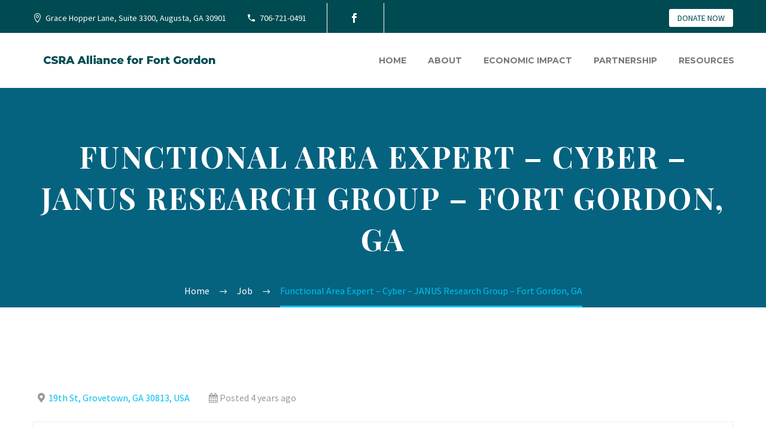

--- FILE ---
content_type: text/html; charset=UTF-8
request_url: https://www.fortgordonalliance.com/job/functional-area-expert-cyber-janus-research-group-fort-gordon-ga/
body_size: 23244
content:
<!DOCTYPE html>
<!--[if IE 7]>
<html class="ie ie7" lang="en-US" xmlns:og="https://ogp.me/ns#" xmlns:fb="https://ogp.me/ns/fb#">
<![endif]-->
<!--[if IE 8]>
<html class="ie ie8" lang="en-US" xmlns:og="https://ogp.me/ns#" xmlns:fb="https://ogp.me/ns/fb#">
<![endif]-->
<!--[if !(IE 7) | !(IE 8) ]><!-->
<html lang="en-US" xmlns:og="https://ogp.me/ns#" xmlns:fb="https://ogp.me/ns/fb#">
<!--<![endif]-->
<head>
	<meta charset="UTF-8">
<script type="text/javascript">
/* <![CDATA[ */
var gform;gform||(document.addEventListener("gform_main_scripts_loaded",function(){gform.scriptsLoaded=!0}),document.addEventListener("gform/theme/scripts_loaded",function(){gform.themeScriptsLoaded=!0}),window.addEventListener("DOMContentLoaded",function(){gform.domLoaded=!0}),gform={domLoaded:!1,scriptsLoaded:!1,themeScriptsLoaded:!1,isFormEditor:()=>"function"==typeof InitializeEditor,callIfLoaded:function(o){return!(!gform.domLoaded||!gform.scriptsLoaded||!gform.themeScriptsLoaded&&!gform.isFormEditor()||(gform.isFormEditor()&&console.warn("The use of gform.initializeOnLoaded() is deprecated in the form editor context and will be removed in Gravity Forms 3.1."),o(),0))},initializeOnLoaded:function(o){gform.callIfLoaded(o)||(document.addEventListener("gform_main_scripts_loaded",()=>{gform.scriptsLoaded=!0,gform.callIfLoaded(o)}),document.addEventListener("gform/theme/scripts_loaded",()=>{gform.themeScriptsLoaded=!0,gform.callIfLoaded(o)}),window.addEventListener("DOMContentLoaded",()=>{gform.domLoaded=!0,gform.callIfLoaded(o)}))},hooks:{action:{},filter:{}},addAction:function(o,r,e,t){gform.addHook("action",o,r,e,t)},addFilter:function(o,r,e,t){gform.addHook("filter",o,r,e,t)},doAction:function(o){gform.doHook("action",o,arguments)},applyFilters:function(o){return gform.doHook("filter",o,arguments)},removeAction:function(o,r){gform.removeHook("action",o,r)},removeFilter:function(o,r,e){gform.removeHook("filter",o,r,e)},addHook:function(o,r,e,t,n){null==gform.hooks[o][r]&&(gform.hooks[o][r]=[]);var d=gform.hooks[o][r];null==n&&(n=r+"_"+d.length),gform.hooks[o][r].push({tag:n,callable:e,priority:t=null==t?10:t})},doHook:function(r,o,e){var t;if(e=Array.prototype.slice.call(e,1),null!=gform.hooks[r][o]&&((o=gform.hooks[r][o]).sort(function(o,r){return o.priority-r.priority}),o.forEach(function(o){"function"!=typeof(t=o.callable)&&(t=window[t]),"action"==r?t.apply(null,e):e[0]=t.apply(null,e)})),"filter"==r)return e[0]},removeHook:function(o,r,t,n){var e;null!=gform.hooks[o][r]&&(e=(e=gform.hooks[o][r]).filter(function(o,r,e){return!!(null!=n&&n!=o.tag||null!=t&&t!=o.priority)}),gform.hooks[o][r]=e)}});
/* ]]> */
</script>

	<meta name="viewport" content="width=device-width, initial-scale=1.0" />
	<link rel="profile" href="https://gmpg.org/xfn/11">
	<link rel="pingback" href="https://www.fortgordonalliance.com/xmlrpc.php">
	<meta name='robots' content='noindex, follow' />

	<!-- This site is optimized with the Yoast SEO plugin v26.8 - https://yoast.com/product/yoast-seo-wordpress/ -->
	<title>Functional Area Expert - Cyber - JANUS Research Group - Fort Gordon, GA - Fort Gordon Cyber District</title>
	<link rel="canonical" href="https://www.fortgordonalliance.com/job/functional-area-expert-cyber-janus-research-group-fort-gordon-ga/" />
	<meta property="og:locale" content="en_US" />
	<meta property="og:type" content="article" />
	<meta property="og:title" content="Functional Area Expert - Cyber - JANUS Research Group - Fort Gordon, GA - Fort Gordon Cyber District" />
	<meta property="og:description" content="Well-versed in tactics, techniques, and procedures for performing cyberspace and electromagnetic warfare operations to deliver effects in support of Corps..." />
	<meta property="og:url" content="https://www.fortgordonalliance.com/job/functional-area-expert-cyber-janus-research-group-fort-gordon-ga/" />
	<meta property="og:site_name" content="Fort Gordon Cyber District" />
	<meta name="twitter:card" content="summary_large_image" />
	<script type="application/ld+json" class="yoast-schema-graph">{"@context":"https://schema.org","@graph":[{"@type":"WebPage","@id":"https://www.fortgordonalliance.com/job/functional-area-expert-cyber-janus-research-group-fort-gordon-ga/","url":"https://www.fortgordonalliance.com/job/functional-area-expert-cyber-janus-research-group-fort-gordon-ga/","name":"Functional Area Expert - Cyber - JANUS Research Group - Fort Gordon, GA - Fort Gordon Cyber District","isPartOf":{"@id":"https://www.fortgordonalliance.com/#website"},"datePublished":"2021-12-15T10:08:42+00:00","breadcrumb":{"@id":"https://www.fortgordonalliance.com/job/functional-area-expert-cyber-janus-research-group-fort-gordon-ga/#breadcrumb"},"inLanguage":"en-US","potentialAction":[{"@type":"ReadAction","target":["https://www.fortgordonalliance.com/job/functional-area-expert-cyber-janus-research-group-fort-gordon-ga/"]}]},{"@type":"BreadcrumbList","@id":"https://www.fortgordonalliance.com/job/functional-area-expert-cyber-janus-research-group-fort-gordon-ga/#breadcrumb","itemListElement":[{"@type":"ListItem","position":1,"name":"Home","item":"https://www.fortgordonalliance.com/"},{"@type":"ListItem","position":2,"name":"Functional Area Expert &#8211; Cyber &#8211; JANUS Research Group &#8211; Fort Gordon, GA"}]},{"@type":"WebSite","@id":"https://www.fortgordonalliance.com/#website","url":"https://www.fortgordonalliance.com/","name":"Fort Gordon Cyber District","description":"Live, Learn, Work and Play","potentialAction":[{"@type":"SearchAction","target":{"@type":"EntryPoint","urlTemplate":"https://www.fortgordonalliance.com/?s={search_term_string}"},"query-input":{"@type":"PropertyValueSpecification","valueRequired":true,"valueName":"search_term_string"}}],"inLanguage":"en-US"}]}</script>
	<!-- / Yoast SEO plugin. -->


<link rel='dns-prefetch' href='//fonts.googleapis.com' />
<link rel='dns-prefetch' href='//www.googletagmanager.com' />
<link rel="alternate" type="application/rss+xml" title="Fort Gordon Cyber District &raquo; Feed" href="https://www.fortgordonalliance.com/feed/" />
<link rel="alternate" type="text/calendar" title="Fort Gordon Cyber District &raquo; iCal Feed" href="https://www.fortgordonalliance.com/events/?ical=1" />
<link rel="alternate" title="oEmbed (JSON)" type="application/json+oembed" href="https://www.fortgordonalliance.com/wp-json/oembed/1.0/embed?url=https%3A%2F%2Fwww.fortgordonalliance.com%2Fjob%2Ffunctional-area-expert-cyber-janus-research-group-fort-gordon-ga%2F" />
<link rel="alternate" title="oEmbed (XML)" type="text/xml+oembed" href="https://www.fortgordonalliance.com/wp-json/oembed/1.0/embed?url=https%3A%2F%2Fwww.fortgordonalliance.com%2Fjob%2Ffunctional-area-expert-cyber-janus-research-group-fort-gordon-ga%2F&#038;format=xml" />
		<!-- This site uses the Google Analytics by MonsterInsights plugin v9.11.1 - Using Analytics tracking - https://www.monsterinsights.com/ -->
		<!-- Note: MonsterInsights is not currently configured on this site. The site owner needs to authenticate with Google Analytics in the MonsterInsights settings panel. -->
					<!-- No tracking code set -->
				<!-- / Google Analytics by MonsterInsights -->
		<style id='wp-img-auto-sizes-contain-inline-css' type='text/css'>
img:is([sizes=auto i],[sizes^="auto," i]){contain-intrinsic-size:3000px 1500px}
/*# sourceURL=wp-img-auto-sizes-contain-inline-css */
</style>
<link rel='stylesheet' id='tribe-events-pro-mini-calendar-block-styles-css' href='https://www.fortgordonalliance.com/wp-content/plugins/events-calendar-pro/build/css/tribe-events-pro-mini-calendar-block.css?ver=7.7.12' type='text/css' media='all' />
<link rel='stylesheet' id='thegem-preloader-css' href='https://www.fortgordonalliance.com/wp-content/themes/thegem/css/thegem-preloader.css?ver=5.10.4.2' type='text/css' media='all' />
<style id='thegem-preloader-inline-css' type='text/css'>

		body:not(.compose-mode) .gem-icon-style-gradient span,
		body:not(.compose-mode) .gem-icon .gem-icon-half-1,
		body:not(.compose-mode) .gem-icon .gem-icon-half-2 {
			opacity: 0 !important;
			}
/*# sourceURL=thegem-preloader-inline-css */
</style>
<link rel='stylesheet' id='thegem-reset-css' href='https://www.fortgordonalliance.com/wp-content/themes/thegem/css/thegem-reset.css?ver=5.10.4.2' type='text/css' media='all' />
<link rel='stylesheet' id='thegem-grid-css' href='https://www.fortgordonalliance.com/wp-content/themes/thegem/css/thegem-grid.css?ver=5.10.4.2' type='text/css' media='all' />
<link rel='stylesheet' id='thegem-header-css' href='https://www.fortgordonalliance.com/wp-content/themes/thegem/css/thegem-header.css?ver=5.10.4.2' type='text/css' media='all' />
<link rel='stylesheet' id='thegem-style-css' href='https://www.fortgordonalliance.com/wp-content/themes/thegem/style.css?ver=5.10.4.2' type='text/css' media='all' />
<link rel='stylesheet' id='thegem-child-style-css' href='https://www.fortgordonalliance.com/wp-content/themes/thegem-child/style.css?ver=5.10.4.2' type='text/css' media='all' />
<link rel='stylesheet' id='thegem-widgets-css' href='https://www.fortgordonalliance.com/wp-content/themes/thegem/css/thegem-widgets.css?ver=5.10.4.2' type='text/css' media='all' />
<link rel='stylesheet' id='thegem-new-css-css' href='https://www.fortgordonalliance.com/wp-content/themes/thegem/css/thegem-new-css.css?ver=5.10.4.2' type='text/css' media='all' />
<link rel='stylesheet' id='perevazka-css-css-css' href='https://www.fortgordonalliance.com/wp-content/themes/thegem/css/thegem-perevazka-css.css?ver=5.10.4.2' type='text/css' media='all' />
<link rel='stylesheet' id='thegem-google-fonts-css' href='//fonts.googleapis.com/css?family=Source+Sans+Pro%3A200%2C200italic%2C300%2C300italic%2C400%2C400italic%2C600%2C600italic%2C700%2C700italic%2C900%2C900italic%7CMontserrat%3A100%2C200%2C300%2C400%2C500%2C600%2C700%2C800%2C900%2C100italic%2C200italic%2C300italic%2C400italic%2C500italic%2C600italic%2C700italic%2C800italic%2C900italic%7CPlayfair+Display%3A400%2C500%2C600%2C700%2C800%2C900%2C400italic%2C500italic%2C600italic%2C700italic%2C800italic%2C900italic%7CPlayfair+Display+SC%3A400%2C400italic%2C700%2C700italic%2C900%2C900italic&#038;subset=latin-ext%2Ccyrillic-ext%2Clatin%2Cgreek-ext%2Cvietnamese%2Ccyrillic%2Cgreek&#038;ver=6.9' type='text/css' media='all' />
<link rel='stylesheet' id='thegem-custom-css' href='https://www.fortgordonalliance.com/wp-content/uploads/thegem/css/custom-u7TMnCDS.css?ver=5.10.4.2' type='text/css' media='all' />
<style id='thegem-custom-inline-css' type='text/css'>
.vc_custom_1537873443893{margin-top: 0px !important;margin-bottom: 0px !important;padding-top: 0px !important;padding-bottom: 0px !important;}.vc_custom_1537793071389{margin-top: -240px !important;margin-bottom: -30px !important;padding-top: 0px !important;padding-bottom: 0px !important;}.vc_custom_1620324550084{margin-bottom: 0px !important;padding-top: 75px !important;padding-bottom: 75px !important;background-color: #004b51 !important;}.vc_custom_1620324510022{margin-top: 0px !important;margin-bottom: 0px !important;padding-top: 5px !important;padding-bottom: 5px !important;background-color: #053335 !important;}.vc_custom_1620316433546{padding-top: 150px !important;padding-bottom: 150px !important;background: #657a99 url(https://www.eisenhoweralliance.com/wp-content/uploads/2021/05/JoinTheAllianceBkgd.jpg?id=1533) !important;background-position: center !important;background-repeat: no-repeat !important;background-size: cover !important;}.vc_custom_1540465328958{padding-top: 50px !important;padding-right: 100px !important;padding-left: 100px !important;background-color: #f1f2f4 !important;}input[type="text"], input[type="password"], input[type="color"], input[type="date"], input[type="datetime"], input[type="datetime-local"], input[type="email"], input[type="number"], input[type="range"], input[type="search"], input[type="tel"], input[type="time"], input[type="url"], input[type="month"], input[type="week"], textarea, .combobox-wrapper, #page .woocommerce .select2-container .select2-selection--single, .select2-container .select2-dropdown, .chosen-container-single .chosen-single, .select2-container .select2-choice, select.wpcf7-form-control.wpcf7-select {background:#FFFFFF;}
.gform_footer.top_label {text_align:center; }

#footerMenu ul {font-size:1.2em; line-height:1.8em;}
#footerMenu ul li { border-bottom:#ffffff solid 1px; padding:5px 0;}
#footerMenu ul li {color: #00c0f0;}
#footerMenu ul li a {color:#FFFFFF; padding-left:5px;}
#footerMenu ul li a:hover {color: #00c0f0;}
#footerMenu ul {
  list-style: none; /* Remove default bullets */
  padding-left:0;
}

#REMOVEfooterMenu ul li::before {
  content: "\2022";  /* Add content: \2022 is the CSS Code/unicode for a bullet */
  color: #00c0f0; /* Change the color */
  font-weight: bold; /* If you want it to be bold */
  display: inline-block; /* Needed to add space between the bullet and the text */
  width: 1em; /* Also needed for space (tweak if needed) */
  margin-left: -1em; /* Also needed for space (tweak if needed) */
  background-color:inherit;
  top:auto;
}


#mc_embed_signup form {padding:0px !important;}
#mc_embed_signup input.button {background-color:#00c0f0;}
#mc_embed_signup input.email {width:100% !important;}
#page-title {background-color: #056380FF;background-repeat: no-repeat;background-position-x: center;background-position-y: center;background-size: auto;padding-top: 80px;padding-bottom: 80px;}#page-title h1,#page-title .title-rich-content {color: #ffffff;}.page-title-excerpt {color: #ffffff;margin-top: 18px;}#page-title .page-title-title {margin-top: 0px;}#page-title .page-title-title .styled-subtitle.light,#page-title .page-title-excerpt .styled-subtitle.light{ font-family: var(--thegem-to-light-title-font-family); font-style: normal; font-weight: normal;}#page-title .page-title-title .title-main-menu,#page-title .page-title-excerpt .title-main-menu{ font-family: var(--thegem-to-menu-font-family); font-style: var(--thegem-to-menu-font-style); font-weight: var(--thegem-to-menu-font-weight); text-transform: var(--thegem-to-menu-text-transform); font-size: var(--thegem-to-menu-font-size); line-height: var(--thegem-to-menu-line-height); letter-spacing: var(--thegem-to-menu-letter-spacing, 0);}#page-title .page-title-title .title-main-menu.light,#page-title .page-title-excerpt .title-main-menu.light{ font-family: var(--thegem-to-light-title-font-family); font-style: normal; font-weight: normal;}#page-title .page-title-title .title-body,#page-title .page-title-excerpt .title-body{ font-family: var(--thegem-to-body-font-family); font-style: var(--thegem-to-body-font-style); font-weight: var(--thegem-to-body-font-weight); text-transform: var(--thegem-to-body-text-transform, none); font-size: var(--thegem-to-body-font-size); line-height: var(--thegem-to-body-line-height); letter-spacing: var(--thegem-to-body-letter-spacing);}#page-title .page-title-title .title-body.light,#page-title .page-title-excerpt .title-body.light{ font-family: var(--thegem-to-light-title-font-family); font-style: normal; font-weight: normal;}#page-title .page-title-title .title-tiny-body,#page-title .page-title-excerpt .title-tiny-body{ font-family: var(--thegem-to-body-tiny-font-family); font-style: var(--thegem-to-body-tiny-font-style); font-weight: var(--thegem-to-body-tiny-font-weight); text-transform: var(--thegem-to-body-tiny-text-transform, none); font-size: var(--thegem-to-body-tiny-font-size); line-height: var(--thegem-to-body-tiny-line-height); letter-spacing: var(--thegem-to-body-tiny-letter-spacing);}#page-title .page-title-title .title-tiny-body.light,#page-title .page-title-excerpt .title-tiny-body.light{ font-family: var(--thegem-to-light-title-font-family); font-style: normal; font-weight: normal;}.page-title-inner,body .breadcrumbs{padding-left: 0px;padding-right: 0px;}body .breadcrumbs,body .breadcrumbs a,body .bc-devider:before {color: #ffffff;}body .breadcrumbs .current {	color: #00C0F0FF;	border-bottom: 3px solid #00C0F0FF;}body .breadcrumbs a:hover {	color: #00708FFF;}body .page-title-block .breadcrumbs-container{	text-align: center;}.page-breadcrumbs ul li a,.page-breadcrumbs ul li:not(:last-child):after{	color: #99A9B5FF;}.page-breadcrumbs ul li{	color: #3C3950FF;}.page-breadcrumbs ul li a:hover{	color: #3C3950FF;}.block-content {padding-top: 135px;}.block-content:last-of-type {padding-bottom: 110px;}.gem-slideshow,.slideshow-preloader {}#top-area {	display: block;}@media (max-width: 991px) {#page-title {padding-top: 80px;padding-bottom: 80px;}.page-title-inner, body .breadcrumbs{padding-left: 0px;padding-right: 0px;}.page-title-excerpt {margin-top: 18px;}#page-title .page-title-title {margin-top: 0px;}.block-content {}.block-content:last-of-type {}#top-area {	display: block;}}@media (max-width: 767px) {#page-title {padding-top: 80px;padding-bottom: 80px;}.page-title-inner,body .breadcrumbs{padding-left: 0px;padding-right: 0px;}.page-title-excerpt {margin-top: 18px;}#page-title .page-title-title {margin-top: 0px;}.block-content {}.block-content:last-of-type {}#top-area {	display: none;}}
/*# sourceURL=thegem-custom-inline-css */
</style>
<link rel='stylesheet' id='js_composer_front-css' href='https://www.fortgordonalliance.com/wp-content/plugins/js_composer/assets/css/js_composer.min.css?ver=8.7.2' type='text/css' media='all' />
<link rel='stylesheet' id='thegem_js_composer_front-css' href='https://www.fortgordonalliance.com/wp-content/themes/thegem/css/thegem-js_composer_columns.css?ver=5.10.4.2' type='text/css' media='all' />
<link rel='stylesheet' id='thegem-additional-blog-1-css' href='https://www.fortgordonalliance.com/wp-content/themes/thegem/css/thegem-additional-blog-1.css?ver=5.10.4.2' type='text/css' media='all' />
<link rel='stylesheet' id='jquery-fancybox-css' href='https://www.fortgordonalliance.com/wp-content/themes/thegem/js/fancyBox/jquery.fancybox.min.css?ver=5.10.4.2' type='text/css' media='all' />
<link rel='stylesheet' id='thegem-vc_elements-css' href='https://www.fortgordonalliance.com/wp-content/themes/thegem/css/thegem-vc_elements.css?ver=5.10.4.2' type='text/css' media='all' />
<style id='wp-emoji-styles-inline-css' type='text/css'>

	img.wp-smiley, img.emoji {
		display: inline !important;
		border: none !important;
		box-shadow: none !important;
		height: 1em !important;
		width: 1em !important;
		margin: 0 0.07em !important;
		vertical-align: -0.1em !important;
		background: none !important;
		padding: 0 !important;
	}
/*# sourceURL=wp-emoji-styles-inline-css */
</style>
<link rel='stylesheet' id='wp-block-library-css' href='https://www.fortgordonalliance.com/wp-includes/css/dist/block-library/style.min.css?ver=4ca7c0c1c5f5ae500ada548d6077d914' type='text/css' media='all' />
<style id='global-styles-inline-css' type='text/css'>
:root{--wp--preset--aspect-ratio--square: 1;--wp--preset--aspect-ratio--4-3: 4/3;--wp--preset--aspect-ratio--3-4: 3/4;--wp--preset--aspect-ratio--3-2: 3/2;--wp--preset--aspect-ratio--2-3: 2/3;--wp--preset--aspect-ratio--16-9: 16/9;--wp--preset--aspect-ratio--9-16: 9/16;--wp--preset--color--black: #000000;--wp--preset--color--cyan-bluish-gray: #abb8c3;--wp--preset--color--white: #ffffff;--wp--preset--color--pale-pink: #f78da7;--wp--preset--color--vivid-red: #cf2e2e;--wp--preset--color--luminous-vivid-orange: #ff6900;--wp--preset--color--luminous-vivid-amber: #fcb900;--wp--preset--color--light-green-cyan: #7bdcb5;--wp--preset--color--vivid-green-cyan: #00d084;--wp--preset--color--pale-cyan-blue: #8ed1fc;--wp--preset--color--vivid-cyan-blue: #0693e3;--wp--preset--color--vivid-purple: #9b51e0;--wp--preset--gradient--vivid-cyan-blue-to-vivid-purple: linear-gradient(135deg,rgb(6,147,227) 0%,rgb(155,81,224) 100%);--wp--preset--gradient--light-green-cyan-to-vivid-green-cyan: linear-gradient(135deg,rgb(122,220,180) 0%,rgb(0,208,130) 100%);--wp--preset--gradient--luminous-vivid-amber-to-luminous-vivid-orange: linear-gradient(135deg,rgb(252,185,0) 0%,rgb(255,105,0) 100%);--wp--preset--gradient--luminous-vivid-orange-to-vivid-red: linear-gradient(135deg,rgb(255,105,0) 0%,rgb(207,46,46) 100%);--wp--preset--gradient--very-light-gray-to-cyan-bluish-gray: linear-gradient(135deg,rgb(238,238,238) 0%,rgb(169,184,195) 100%);--wp--preset--gradient--cool-to-warm-spectrum: linear-gradient(135deg,rgb(74,234,220) 0%,rgb(151,120,209) 20%,rgb(207,42,186) 40%,rgb(238,44,130) 60%,rgb(251,105,98) 80%,rgb(254,248,76) 100%);--wp--preset--gradient--blush-light-purple: linear-gradient(135deg,rgb(255,206,236) 0%,rgb(152,150,240) 100%);--wp--preset--gradient--blush-bordeaux: linear-gradient(135deg,rgb(254,205,165) 0%,rgb(254,45,45) 50%,rgb(107,0,62) 100%);--wp--preset--gradient--luminous-dusk: linear-gradient(135deg,rgb(255,203,112) 0%,rgb(199,81,192) 50%,rgb(65,88,208) 100%);--wp--preset--gradient--pale-ocean: linear-gradient(135deg,rgb(255,245,203) 0%,rgb(182,227,212) 50%,rgb(51,167,181) 100%);--wp--preset--gradient--electric-grass: linear-gradient(135deg,rgb(202,248,128) 0%,rgb(113,206,126) 100%);--wp--preset--gradient--midnight: linear-gradient(135deg,rgb(2,3,129) 0%,rgb(40,116,252) 100%);--wp--preset--font-size--small: 13px;--wp--preset--font-size--medium: 20px;--wp--preset--font-size--large: 36px;--wp--preset--font-size--x-large: 42px;--wp--preset--spacing--20: 0.44rem;--wp--preset--spacing--30: 0.67rem;--wp--preset--spacing--40: 1rem;--wp--preset--spacing--50: 1.5rem;--wp--preset--spacing--60: 2.25rem;--wp--preset--spacing--70: 3.38rem;--wp--preset--spacing--80: 5.06rem;--wp--preset--shadow--natural: 6px 6px 9px rgba(0, 0, 0, 0.2);--wp--preset--shadow--deep: 12px 12px 50px rgba(0, 0, 0, 0.4);--wp--preset--shadow--sharp: 6px 6px 0px rgba(0, 0, 0, 0.2);--wp--preset--shadow--outlined: 6px 6px 0px -3px rgb(255, 255, 255), 6px 6px rgb(0, 0, 0);--wp--preset--shadow--crisp: 6px 6px 0px rgb(0, 0, 0);}:where(.is-layout-flex){gap: 0.5em;}:where(.is-layout-grid){gap: 0.5em;}body .is-layout-flex{display: flex;}.is-layout-flex{flex-wrap: wrap;align-items: center;}.is-layout-flex > :is(*, div){margin: 0;}body .is-layout-grid{display: grid;}.is-layout-grid > :is(*, div){margin: 0;}:where(.wp-block-columns.is-layout-flex){gap: 2em;}:where(.wp-block-columns.is-layout-grid){gap: 2em;}:where(.wp-block-post-template.is-layout-flex){gap: 1.25em;}:where(.wp-block-post-template.is-layout-grid){gap: 1.25em;}.has-black-color{color: var(--wp--preset--color--black) !important;}.has-cyan-bluish-gray-color{color: var(--wp--preset--color--cyan-bluish-gray) !important;}.has-white-color{color: var(--wp--preset--color--white) !important;}.has-pale-pink-color{color: var(--wp--preset--color--pale-pink) !important;}.has-vivid-red-color{color: var(--wp--preset--color--vivid-red) !important;}.has-luminous-vivid-orange-color{color: var(--wp--preset--color--luminous-vivid-orange) !important;}.has-luminous-vivid-amber-color{color: var(--wp--preset--color--luminous-vivid-amber) !important;}.has-light-green-cyan-color{color: var(--wp--preset--color--light-green-cyan) !important;}.has-vivid-green-cyan-color{color: var(--wp--preset--color--vivid-green-cyan) !important;}.has-pale-cyan-blue-color{color: var(--wp--preset--color--pale-cyan-blue) !important;}.has-vivid-cyan-blue-color{color: var(--wp--preset--color--vivid-cyan-blue) !important;}.has-vivid-purple-color{color: var(--wp--preset--color--vivid-purple) !important;}.has-black-background-color{background-color: var(--wp--preset--color--black) !important;}.has-cyan-bluish-gray-background-color{background-color: var(--wp--preset--color--cyan-bluish-gray) !important;}.has-white-background-color{background-color: var(--wp--preset--color--white) !important;}.has-pale-pink-background-color{background-color: var(--wp--preset--color--pale-pink) !important;}.has-vivid-red-background-color{background-color: var(--wp--preset--color--vivid-red) !important;}.has-luminous-vivid-orange-background-color{background-color: var(--wp--preset--color--luminous-vivid-orange) !important;}.has-luminous-vivid-amber-background-color{background-color: var(--wp--preset--color--luminous-vivid-amber) !important;}.has-light-green-cyan-background-color{background-color: var(--wp--preset--color--light-green-cyan) !important;}.has-vivid-green-cyan-background-color{background-color: var(--wp--preset--color--vivid-green-cyan) !important;}.has-pale-cyan-blue-background-color{background-color: var(--wp--preset--color--pale-cyan-blue) !important;}.has-vivid-cyan-blue-background-color{background-color: var(--wp--preset--color--vivid-cyan-blue) !important;}.has-vivid-purple-background-color{background-color: var(--wp--preset--color--vivid-purple) !important;}.has-black-border-color{border-color: var(--wp--preset--color--black) !important;}.has-cyan-bluish-gray-border-color{border-color: var(--wp--preset--color--cyan-bluish-gray) !important;}.has-white-border-color{border-color: var(--wp--preset--color--white) !important;}.has-pale-pink-border-color{border-color: var(--wp--preset--color--pale-pink) !important;}.has-vivid-red-border-color{border-color: var(--wp--preset--color--vivid-red) !important;}.has-luminous-vivid-orange-border-color{border-color: var(--wp--preset--color--luminous-vivid-orange) !important;}.has-luminous-vivid-amber-border-color{border-color: var(--wp--preset--color--luminous-vivid-amber) !important;}.has-light-green-cyan-border-color{border-color: var(--wp--preset--color--light-green-cyan) !important;}.has-vivid-green-cyan-border-color{border-color: var(--wp--preset--color--vivid-green-cyan) !important;}.has-pale-cyan-blue-border-color{border-color: var(--wp--preset--color--pale-cyan-blue) !important;}.has-vivid-cyan-blue-border-color{border-color: var(--wp--preset--color--vivid-cyan-blue) !important;}.has-vivid-purple-border-color{border-color: var(--wp--preset--color--vivid-purple) !important;}.has-vivid-cyan-blue-to-vivid-purple-gradient-background{background: var(--wp--preset--gradient--vivid-cyan-blue-to-vivid-purple) !important;}.has-light-green-cyan-to-vivid-green-cyan-gradient-background{background: var(--wp--preset--gradient--light-green-cyan-to-vivid-green-cyan) !important;}.has-luminous-vivid-amber-to-luminous-vivid-orange-gradient-background{background: var(--wp--preset--gradient--luminous-vivid-amber-to-luminous-vivid-orange) !important;}.has-luminous-vivid-orange-to-vivid-red-gradient-background{background: var(--wp--preset--gradient--luminous-vivid-orange-to-vivid-red) !important;}.has-very-light-gray-to-cyan-bluish-gray-gradient-background{background: var(--wp--preset--gradient--very-light-gray-to-cyan-bluish-gray) !important;}.has-cool-to-warm-spectrum-gradient-background{background: var(--wp--preset--gradient--cool-to-warm-spectrum) !important;}.has-blush-light-purple-gradient-background{background: var(--wp--preset--gradient--blush-light-purple) !important;}.has-blush-bordeaux-gradient-background{background: var(--wp--preset--gradient--blush-bordeaux) !important;}.has-luminous-dusk-gradient-background{background: var(--wp--preset--gradient--luminous-dusk) !important;}.has-pale-ocean-gradient-background{background: var(--wp--preset--gradient--pale-ocean) !important;}.has-electric-grass-gradient-background{background: var(--wp--preset--gradient--electric-grass) !important;}.has-midnight-gradient-background{background: var(--wp--preset--gradient--midnight) !important;}.has-small-font-size{font-size: var(--wp--preset--font-size--small) !important;}.has-medium-font-size{font-size: var(--wp--preset--font-size--medium) !important;}.has-large-font-size{font-size: var(--wp--preset--font-size--large) !important;}.has-x-large-font-size{font-size: var(--wp--preset--font-size--x-large) !important;}
/*# sourceURL=global-styles-inline-css */
</style>

<style id='classic-theme-styles-inline-css' type='text/css'>
/*! This file is auto-generated */
.wp-block-button__link{color:#fff;background-color:#32373c;border-radius:9999px;box-shadow:none;text-decoration:none;padding:calc(.667em + 2px) calc(1.333em + 2px);font-size:1.125em}.wp-block-file__button{background:#32373c;color:#fff;text-decoration:none}
/*# sourceURL=/wp-includes/css/classic-themes.min.css */
</style>
<link rel='stylesheet' id='select2-css' href='https://www.fortgordonalliance.com/wp-content/plugins/wp-job-manager/assets/lib/select2/select2.min.css?ver=4.0.10' type='text/css' media='all' />
<link rel='stylesheet' id='wp-job-manager-frontend-css' href='https://www.fortgordonalliance.com/wp-content/plugins/wp-job-manager/assets/dist/css/frontend.css?ver=dfd3b8d2ce68f47df57d' type='text/css' media='all' />
<script type="text/javascript">function fullHeightRow() {
			var fullHeight,
				offsetTop,
				element = document.getElementsByClassName('vc_row-o-full-height')[0];
			if (element) {
				fullHeight = window.innerHeight;
				offsetTop = window.pageYOffset + element.getBoundingClientRect().top;
				if (offsetTop < fullHeight) {
					fullHeight = 100 - offsetTop / (fullHeight / 100);
					element.style.minHeight = fullHeight + 'vh'
				}
			}
		}</script><script type="text/javascript" src="https://www.fortgordonalliance.com/wp-includes/js/jquery/jquery.min.js?ver=3.7.1" id="jquery-core-js"></script>
<script type="text/javascript" src="https://www.fortgordonalliance.com/wp-includes/js/jquery/jquery-migrate.min.js?ver=3.4.1" id="jquery-migrate-js"></script>
<script type="text/javascript" src="https://www.fortgordonalliance.com/wp-content/plugins/flowpaper-lite-pdf-flipbook/assets/lity/lity.min.js" id="lity-js-js"></script>
<script></script><link rel="https://api.w.org/" href="https://www.fortgordonalliance.com/wp-json/" /><link rel="alternate" title="JSON" type="application/json" href="https://www.fortgordonalliance.com/wp-json/wp/v2/job-listings/5789" /><link rel="EditURI" type="application/rsd+xml" title="RSD" href="https://www.fortgordonalliance.com/xmlrpc.php?rsd" />
<meta name="generator" content="Site Kit by Google 1.170.0" /><!-- Global site tag (gtag.js) - Google Analytics -->
<script async src="https://www.googletagmanager.com/gtag/js?id=G-J1G8EZ67Y4"></script>
<script>
  window.dataLayer = window.dataLayer || [];
  function gtag(){dataLayer.push(arguments);}
  gtag('js', new Date());

  gtag('config', 'G-J1G8EZ67Y4');
</script><meta name="tec-api-version" content="v1"><meta name="tec-api-origin" content="https://www.fortgordonalliance.com"><link rel="alternate" href="https://www.fortgordonalliance.com/wp-json/tribe/events/v1/" /><meta name="generator" content="Powered by WPBakery Page Builder - drag and drop page builder for WordPress."/>
<link rel="icon" href="https://www.eisenhoweralliance.com/wp-content/uploads/2021/11/AllianceLogoV2-2.png" sizes="32x32" />
<link rel="icon" href="https://www.eisenhoweralliance.com/wp-content/uploads/2021/11/AllianceLogoV2-2.png" sizes="192x192" />
<link rel="apple-touch-icon" href="https://www.eisenhoweralliance.com/wp-content/uploads/2021/11/AllianceLogoV2-2.png" />
<meta name="msapplication-TileImage" content="https://www.eisenhoweralliance.com/wp-content/uploads/2021/11/AllianceLogoV2-2.png" />
<script>if(document.querySelector('[data-type="vc_custom-css"]')) {document.head.appendChild(document.querySelector('[data-type="vc_custom-css"]'));}</script><noscript><style> .wpb_animate_when_almost_visible { opacity: 1; }</style></noscript>
	<link rel='stylesheet' id='icons-elegant-css' href='https://www.fortgordonalliance.com/wp-content/themes/thegem/css/icons-elegant.css?ver=5.10.4.2' type='text/css' media='all' />
<link rel='stylesheet' id='icons-fontawesome-css' href='https://www.fortgordonalliance.com/wp-content/themes/thegem/css/icons-fontawesome.css?ver=5.10.4.2' type='text/css' media='all' />
<link rel='stylesheet' id='thegem-testimonials-css' href='https://www.fortgordonalliance.com/wp-content/themes/thegem/css/thegem-testimonials.css?ver=5.10.4.2' type='text/css' media='all' />
<link rel='stylesheet' id='vc_animate-css-css' href='https://www.fortgordonalliance.com/wp-content/plugins/js_composer/assets/lib/vendor/dist/animate.css/animate.min.css?ver=8.7.2' type='text/css' media='all' />
<link rel='stylesheet' id='gform_basic-css' href='https://www.fortgordonalliance.com/wp-content/plugins/gravityforms/assets/css/dist/basic.min.css?ver=2.9.25' type='text/css' media='all' />
<link rel='stylesheet' id='gform_theme_components-css' href='https://www.fortgordonalliance.com/wp-content/plugins/gravityforms/assets/css/dist/theme-components.min.css?ver=2.9.25' type='text/css' media='all' />
<link rel='stylesheet' id='gform_theme-css' href='https://www.fortgordonalliance.com/wp-content/plugins/gravityforms/assets/css/dist/theme.min.css?ver=2.9.25' type='text/css' media='all' />
</head>


<body data-rsssl=1 class="wp-singular job_listing-template-default single single-job_listing postid-5789 wp-theme-thegem wp-child-theme-thegem-child tribe-no-js page-template-thegem-child thegem-child wpb-js-composer js-comp-ver-8.7.2 vc_responsive">

	<script type="text/javascript">
		var gemSettings = {"isTouch":"","forcedLasyDisabled":"","tabletPortrait":"1","tabletLandscape":"","topAreaMobileDisable":"","parallaxDisabled":"","fillTopArea":"","themePath":"https:\/\/www.fortgordonalliance.com\/wp-content\/themes\/thegem","rootUrl":"https:\/\/www.fortgordonalliance.com","mobileEffectsEnabled":"","isRTL":""};
		(function() {
    function isTouchDevice() {
        return (('ontouchstart' in window) ||
            (navigator.MaxTouchPoints > 0) ||
            (navigator.msMaxTouchPoints > 0));
    }

    window.gemSettings.isTouch = isTouchDevice();

    function userAgentDetection() {
        var ua = navigator.userAgent.toLowerCase(),
        platform = navigator.platform.toLowerCase(),
        UA = ua.match(/(opera|ie|firefox|chrome|version)[\s\/:]([\w\d\.]+)?.*?(safari|version[\s\/:]([\w\d\.]+)|$)/) || [null, 'unknown', 0],
        mode = UA[1] == 'ie' && document.documentMode;

        window.gemBrowser = {
            name: (UA[1] == 'version') ? UA[3] : UA[1],
            version: UA[2],
            platform: {
                name: ua.match(/ip(?:ad|od|hone)/) ? 'ios' : (ua.match(/(?:webos|android)/) || platform.match(/mac|win|linux/) || ['other'])[0]
                }
        };
            }

    window.updateGemClientSize = function() {
        if (window.gemOptions == null || window.gemOptions == undefined) {
            window.gemOptions = {
                first: false,
                clientWidth: 0,
                clientHeight: 0,
                innerWidth: -1
            };
        }

        window.gemOptions.clientWidth = window.innerWidth || document.documentElement.clientWidth;
        if (document.body != null && !window.gemOptions.clientWidth) {
            window.gemOptions.clientWidth = document.body.clientWidth;
        }

        window.gemOptions.clientHeight = window.innerHeight || document.documentElement.clientHeight;
        if (document.body != null && !window.gemOptions.clientHeight) {
            window.gemOptions.clientHeight = document.body.clientHeight;
        }
    };

    window.updateGemInnerSize = function(width) {
        window.gemOptions.innerWidth = width != undefined ? width : (document.body != null ? document.body.clientWidth : 0);
    };

    userAgentDetection();
    window.updateGemClientSize(true);

    window.gemSettings.lasyDisabled = window.gemSettings.forcedLasyDisabled || (!window.gemSettings.mobileEffectsEnabled && (window.gemSettings.isTouch || window.gemOptions.clientWidth <= 800));
})();
		(function() {
    if (window.gemBrowser.name == 'safari') {
        try {
            var safariVersion = parseInt(window.gemBrowser.version);
        } catch(e) {
            var safariVersion = 0;
        }
        if (safariVersion >= 9) {
            window.gemSettings.parallaxDisabled = true;
            window.gemSettings.fillTopArea = true;
        }
    }
})();
		(function() {
    var fullwithData = {
        page: null,
        pageWidth: 0,
        pageOffset: {},
        fixVcRow: true,
        pagePaddingLeft: 0
    };

    function updateFullwidthData() {
        fullwithData.pageOffset = fullwithData.page.getBoundingClientRect();
        fullwithData.pageWidth = parseFloat(fullwithData.pageOffset.width);
        fullwithData.pagePaddingLeft = 0;

        if (fullwithData.page.className.indexOf('vertical-header') != -1) {
            fullwithData.pagePaddingLeft = 45;
            if (fullwithData.pageWidth >= 1600) {
                fullwithData.pagePaddingLeft = 360;
            }
            if (fullwithData.pageWidth < 980) {
                fullwithData.pagePaddingLeft = 0;
            }
        }
    }

    function gem_fix_fullwidth_position(element) {
        if (element == null) {
            return false;
        }

        if (fullwithData.page == null) {
            fullwithData.page = document.getElementById('page');
            updateFullwidthData();
        }

        /*if (fullwithData.pageWidth < 1170) {
            return false;
        }*/

        if (!fullwithData.fixVcRow) {
            return false;
        }

        if (element.previousElementSibling != null && element.previousElementSibling != undefined && element.previousElementSibling.className.indexOf('fullwidth-block') == -1) {
            var elementParentViewportOffset = element.previousElementSibling.getBoundingClientRect();
        } else {
            var elementParentViewportOffset = element.parentNode.getBoundingClientRect();
        }

        /*if (elementParentViewportOffset.top > window.gemOptions.clientHeight) {
            fullwithData.fixVcRow = false;
            return false;
        }*/

        if (element.className.indexOf('vc_row') != -1) {
            var elementMarginLeft = -21;
            var elementMarginRight = -21;
        } else {
            var elementMarginLeft = 0;
            var elementMarginRight = 0;
        }

        var offset = parseInt(fullwithData.pageOffset.left + 0.5) - parseInt((elementParentViewportOffset.left < 0 ? 0 : elementParentViewportOffset.left) + 0.5) - elementMarginLeft + fullwithData.pagePaddingLeft;
        var offsetKey = window.gemSettings.isRTL ? 'right' : 'left';

        element.style.position = 'relative';
        element.style[offsetKey] = offset + 'px';
        element.style.width = fullwithData.pageWidth - fullwithData.pagePaddingLeft + 'px';

        if (element.className.indexOf('vc_row') == -1) {
            element.setAttribute('data-fullwidth-updated', 1);
        }

        if (element.className.indexOf('vc_row') != -1 && element.className.indexOf('vc_section') == -1 && !element.hasAttribute('data-vc-stretch-content')) {
            var el_full = element.parentNode.querySelector('.vc_row-full-width-before');
            var padding = -1 * offset;
            0 > padding && (padding = 0);
            var paddingRight = fullwithData.pageWidth - padding - el_full.offsetWidth + elementMarginLeft + elementMarginRight;
            0 > paddingRight && (paddingRight = 0);
            element.style.paddingLeft = padding + 'px';
            element.style.paddingRight = paddingRight + 'px';
        }
    }

    window.gem_fix_fullwidth_position = gem_fix_fullwidth_position;

    document.addEventListener('DOMContentLoaded', function() {
        var classes = [];

        if (window.gemSettings.isTouch) {
            document.body.classList.add('thegem-touch');
        }

        if (window.gemSettings.lasyDisabled && !window.gemSettings.forcedLasyDisabled) {
            document.body.classList.add('thegem-effects-disabled');
        }
    });

    if (window.gemSettings.parallaxDisabled) {
        var head  = document.getElementsByTagName('head')[0],
            link  = document.createElement('style');
        link.rel  = 'stylesheet';
        link.type = 'text/css';
        link.innerHTML = ".fullwidth-block.fullwidth-block-parallax-fixed .fullwidth-block-background { background-attachment: scroll !important; }";
        head.appendChild(link);
    }
})();

(function() {
    setTimeout(function() {
        var preloader = document.getElementById('page-preloader');
        if (preloader != null && preloader != undefined) {
            preloader.className += ' preloader-loaded';
        }
    }, window.pagePreloaderHideTime || 1000);
})();
	</script>
	


<div id="page" class="layout-fullwidth header-style-3">

			<a href="#page" class="scroll-top-button">Scroll Top</a>
	
	
					<div class="top-area-background top-area-scroll-hide">
				<div id="top-area" class="top-area top-area-style-default top-area-alignment-justified">
	<div class="container">
		<div class="top-area-items inline-inside">
							<div class="top-area-block top-area-contacts"><div class="gem-contacts inline-inside"><div class="gem-contacts-item gem-contacts-address">Grace Hopper Lane, Suite 3300, Augusta, GA 30901</div><div class="gem-contacts-item gem-contacts-phone"><a href="tel:706-721-0491">706-721-0491</a></div></div></div>
										<div class="top-area-block top-area-socials">			<div class="socials inline-inside">
															<a class="socials-item" href="https://www.facebook.com/CSRAAlliance" target="_blank" rel="noopener" title="Facebook">
                            <i class="socials-item-icon facebook "></i>
                        </a>
																																																																																																																																																																																																																																																																																																																																																																																								</div>
			</div>
										<div class="top-area-block top-area-menu">
																<div class="top-area-button"><div class="gem-button-container gem-button-position-inline thegem-button-69710aeb44b121741"  ><a class="gem-button gem-button-size-tiny gem-button-style-flat gem-button-text-weight-normal gem-button-no-uppercase" data-ll-effect="drop-right-without-wrap" style="border-radius: 3px;" onmouseleave="" onmouseenter="" href="https://www.paypal.com/donate?hosted_button_id=S9DQN28XHF9D6&#038;source=url" target="_self">DONATE NOW</a></div> </div>
									</div>
					</div>
	</div>
</div>
			</div>
		
		<div id="site-header-wrapper"  class="  " >
			
			
			<header id="site-header" class="site-header animated-header mobile-menu-layout-default" role="banner">
								
				<div class="header-background">
					<div class="container">
						<div class="header-main logo-position-left header-layout-default header-style-3">
																							<div class="site-title">
											<div class="site-logo" style="width:408px;">
			<a href="https://www.fortgordonalliance.com/" rel="home">
									<span class="logo"><img src="https://www.fortgordonalliance.com/wp-content/uploads/thegem/logos/logo_6879ae6337d39d3bcab324d9b07e089a_1x.png" srcset="https://www.fortgordonalliance.com/wp-content/uploads/thegem/logos/logo_6879ae6337d39d3bcab324d9b07e089a_1x.png 1x,https://www.fortgordonalliance.com/wp-content/uploads/thegem/logos/logo_6879ae6337d39d3bcab324d9b07e089a_2x.png 2x,https://www.fortgordonalliance.com/wp-content/uploads/thegem/logos/logo_6879ae6337d39d3bcab324d9b07e089a_3x.png 3x" alt="Fort Gordon Cyber District" style="width:408px;" class="tgp-exclude default"/><img src="https://www.fortgordonalliance.com/wp-content/uploads/thegem/logos/logo_3a7a723706244ee6133212c68bf72c6c_1x.png" srcset="https://www.fortgordonalliance.com/wp-content/uploads/thegem/logos/logo_3a7a723706244ee6133212c68bf72c6c_1x.png 1x,https://www.fortgordonalliance.com/wp-content/uploads/thegem/logos/logo_3a7a723706244ee6133212c68bf72c6c_2x.png 2x,https://www.fortgordonalliance.com/wp-content/uploads/thegem/logos/logo_3a7a723706244ee6133212c68bf72c6c_3x.png 3x" alt="Fort Gordon Cyber District" style="width:275px;" class="tgp-exclude small"/></span>
							</a>
		</div>
										</div>
																											<nav id="primary-navigation" class="site-navigation primary-navigation" role="navigation">
											<button class="menu-toggle dl-trigger">Primary Menu<span class="menu-line-1"></span><span class="menu-line-2"></span><span class="menu-line-3"></span></button>																							<ul id="primary-menu" class="nav-menu styled no-responsive dl-menu"><li id="menu-item-4720" class="menu-item menu-item-type-post_type menu-item-object-page menu-item-home menu-item-4720 megamenu-first-element"><a href="https://www.fortgordonalliance.com/">Home</a></li>
<li id="menu-item-4721" class="menu-item menu-item-type-post_type menu-item-object-page menu-item-has-children menu-item-parent menu-item-4721 megamenu-first-element mobile-clickable"><a href="https://www.fortgordonalliance.com/about-the-csra-alliance-for-fort-eisenhower/">About</a><span class="menu-item-parent-toggle"></span>
<ul class="sub-menu styled dl-submenu">
	<li id="menu-item-8422" class="menu-item menu-item-type-post_type menu-item-object-page menu-item-8422 megamenu-first-element"><a href="https://www.fortgordonalliance.com/about-the-csra-alliance-for-fort-eisenhower/">About the Alliance for Fort Gordon</a></li>
	<li id="menu-item-4736" class="menu-item menu-item-type-post_type menu-item-object-page menu-item-4736 megamenu-first-element"><a href="https://www.fortgordonalliance.com/our-history/">Our History</a></li>
	<li id="menu-item-4734" class="menu-item menu-item-type-post_type menu-item-object-page menu-item-4734 megamenu-first-element"><a href="https://www.fortgordonalliance.com/message-from-the-chairman/">Message from the Chairman</a></li>
	<li id="menu-item-4722" class="menu-item menu-item-type-post_type menu-item-object-page menu-item-4722 megamenu-first-element"><a href="https://www.fortgordonalliance.com/alliance-board-members/">Alliance Board Members</a></li>
	<li id="menu-item-4727" class="menu-item menu-item-type-post_type menu-item-object-page menu-item-4727 megamenu-first-element"><a href="https://www.fortgordonalliance.com/fort-gordon-mission/">Fort Gordon Mission</a></li>
	<li id="menu-item-4723" class="menu-item menu-item-type-post_type menu-item-object-page menu-item-4723 megamenu-first-element"><a href="https://www.fortgordonalliance.com/cyberpatriot-center-of-excellence/">CyberPatriot Center of Excellence</a></li>
	<li id="menu-item-4728" class="menu-item menu-item-type-post_type menu-item-object-page menu-item-4728 megamenu-first-element"><a href="https://www.fortgordonalliance.com/greater-augusta-region/">Greater Augusta Region</a></li>
</ul>
</li>
<li id="menu-item-4724" class="menu-item menu-item-type-post_type menu-item-object-page menu-item-4724 megamenu-enable megamenu-style-default megamenu-first-element mobile-clickable"><a href="https://www.fortgordonalliance.com/economic-impact/">Economic Impact</a></li>
<li id="menu-item-4737" class="menu-item menu-item-type-post_type menu-item-object-page menu-item-has-children menu-item-parent menu-item-4737 megamenu-first-element"><a href="https://www.fortgordonalliance.com/partnership/">Partnership</a><span class="menu-item-parent-toggle"></span>
<ul class="sub-menu styled dl-submenu">
	<li id="menu-item-4738" class="menu-item menu-item-type-post_type menu-item-object-page menu-item-4738 megamenu-first-element"><a href="https://www.fortgordonalliance.com/partnership-levels/">Partnership Levels</a></li>
</ul>
</li>
<li id="menu-item-4732" class="menu-item menu-item-type-post_type menu-item-object-page menu-item-has-children menu-item-parent menu-item-4732 megamenu-first-element mobile-clickable"><a href="https://www.fortgordonalliance.com/links-to-resources/">Resources</a><span class="menu-item-parent-toggle"></span>
<ul class="sub-menu styled dl-submenu">
	<li id="menu-item-9431" class="menu-item menu-item-type-post_type menu-item-object-page menu-item-9431 megamenu-first-element"><a href="https://www.fortgordonalliance.com/employment-opportunities/">Employment Opportunities</a></li>
	<li id="menu-item-4730" class="menu-item menu-item-type-post_type menu-item-object-page menu-item-4730 megamenu-first-element"><a href="https://www.fortgordonalliance.com/k-12-cybersecurity-education-calendar/">K-12 Cybersecurity Education Calendar</a></li>
	<li id="menu-item-4742" class="menu-item menu-item-type-post_type menu-item-object-page menu-item-4742 megamenu-first-element"><a href="https://www.fortgordonalliance.com/links-to-resources/">Links to Resources</a></li>
	<li id="menu-item-4733" class="menu-item menu-item-type-post_type menu-item-object-page menu-item-4733 megamenu-first-element"><a href="https://www.fortgordonalliance.com/living-here/">Live Here</a></li>
	<li id="menu-item-4741" class="menu-item menu-item-type-post_type menu-item-object-page menu-item-4741 megamenu-first-element"><a href="https://www.fortgordonalliance.com/work-here/">Work Here</a></li>
	<li id="menu-item-4740" class="menu-item menu-item-type-post_type menu-item-object-page menu-item-4740 megamenu-first-element"><a href="https://www.fortgordonalliance.com/quality-of-life/">Quality of Life</a></li>
	<li id="menu-item-4729" class="menu-item menu-item-type-post_type menu-item-object-page menu-item-4729 megamenu-first-element"><a href="https://www.fortgordonalliance.com/health/">Health</a></li>
	<li id="menu-item-4731" class="menu-item menu-item-type-post_type menu-item-object-page menu-item-4731 megamenu-first-element"><a href="https://www.fortgordonalliance.com/learn-here/">Learn Here</a></li>
	<li id="menu-item-4739" class="menu-item menu-item-type-post_type menu-item-object-page menu-item-4739 megamenu-first-element"><a href="https://www.fortgordonalliance.com/play-here/">Play Here</a></li>
	<li id="menu-item-4735" class="menu-item menu-item-type-post_type menu-item-object-page menu-item-4735 megamenu-first-element"><a href="https://www.fortgordonalliance.com/news/">News</a></li>
</ul>
</li>
</ul>																																</nav>
																														</div>
					</div>
				</div>
			</header><!-- #site-header -->
								</div><!-- #site-header-wrapper -->
	
	
	<div id="main" class="site-main page__top-shadow visible">

<div id="main-content" class="main-content">

<div id="page-title" class="page-title-block page-title-alignment-center page-title-style-1 ">
						
						
						
						
						
						<div class="container"><div class="page-title-inner"><div class="page-title-title"><h1 style="color:#ffffff;">  Functional Area Expert &#8211; Cyber &#8211; JANUS Research Group &#8211; Fort Gordon, GA</h1></div></div></div>
						<div class="breadcrumbs-container"><div class="container"><div class="breadcrumbs"><span><a href="https://www.fortgordonalliance.com/" itemprop="url"><span itemprop="title">Home</span></a></span> <span class="divider"><span class="bc-devider"></span></span> <span><span itemprop="title">Job</span></span> <span class="divider"><span class="bc-devider"></span></span> <span class="current">Functional Area Expert &#8211; Cyber &#8211; JANUS Research Group &#8211; Fort Gordon, GA</span></div><!-- .breadcrumbs --></div></div>
					</div>
<div class="block-content">
	<div class="container">
		<div class="panel row">

			<div class="panel-center col-xs-12">
				<article id="post-5789" class="post-5789 job_listing type-job_listing status-publish">

					<div class="entry-content post-content">
						
						
							
						
							<div class="single_job_listing">
					
<ul class="job-listing-meta meta">
	
						
	<li class="location"><a class="google_map_link" href="https://maps.google.com/maps?q=19th%20St%2C%20Grovetown%2C%20GA%2030813%2C%20USA&#038;zoom=14&#038;size=512x512&#038;maptype=roadmap&#038;sensor=false" target="_blank">19th St, Grovetown, GA 30813, USA</a></li>

	<li class="date-posted"><time datetime="2021-12-15">Posted 4 years ago</time></li>

	
	
	</ul>

<div class="company">
	<img class="company_logo" src="https://www.fortgordonalliance.com/wp-content/plugins/wp-job-manager/assets/images/company.png" alt="JANUS Research Group" />
	<div class="company_header">
		<p class="name">
									<strong>JANUS Research Group</strong>		</p>
			</div>

	</div>

			<div class="job_description">
						<style type="text/css">
			p.goft-source-wrapper { margin-top: 25px; }
			.entry-content a.goftj-logo-exernal-link {
				box-shadow: none;
			}
			img.goftj-source-logo {
				max-height: 32px;
				margin-left: 10px;
				width: auto;
			}
			.goftj-logo-exernal-link {
				vertical-align: middle;
			}
		</style>
<p>Well-versed in tactics, techniques, and procedures for performing cyberspace and electromagnetic warfare operations to deliver effects in support of Corps and…<br>From JANUS Research Group – Tue, 14 Dec 2021 22:09:15 GMT – View all <a>Fort Gordon, GA jobs</a> <a class="goftj-exernal-link" href="https://www.indeed.com/viewjob?t=Functional+Area+Expert&amp;c=JANUS+Research+Group&amp;l=Fort+Gordon%2C+GA&amp;jk=e87cda65222bcc81&amp;rtk=1fmup1h4ku3da800&amp;from=rss" rel="noopener noreferrer nofollow" target="_blank">[...]</a></p><p class="goft-source-wrapper"><em class="goft-source">Source <span>&#8690;</span></em><br /> <a class="goftj-logo-exernal-link" rel="noopener noreferrer nofollow" title="electronic warfare Jobs in Augusta, GA | Indeed.com" target="_blank" href="https://www.indeed.com/viewjob?t=Functional+Area+Expert&#038;c=JANUS+Research+Group&#038;l=Fort+Gordon%2C+GA&#038;jk=e87cda65222bcc81&#038;rtk=1fmup1h4ku3da800&#038;from=rss"><img src="https://eisenhoweralliance.com/wp-content/plugins/go-fetch-jobs-wp-job-manager-premium/includes/images/logos/logo-indeed.png" title="electronic warfare Jobs in Augusta, GA | Indeed.com" class="goftj-source-logo" /></a></p>			</div>

							

<div class="application">
		<a style="background-color:#00708f; color:#ffffff;" class="application_button button vc_general vc_btn3 vc_btn3-size-sm vc_btn3-shape-rounded vc_btn3-style-custom" href="https://www.indeed.com/viewjob?t=Functional+Area+Expert&c=JANUS+Research+Group&l=Fort+Gordon%2C+GA&jk=e87cda65222bcc81&rtk=1fmup1h4ku3da800&from=rss" target="_blank">Apply for job</a>
	</div>
			
						</div>
					</div><!-- .entry-content -->

					
					
					
					
					
				</article><!-- #post-## -->

			</div>

			
		</div>

	</div>
</div><!-- .block-content -->

</div><!-- #main-content -->


		</div><!-- #main -->
		<div id="lazy-loading-point"></div>

												<footer class="custom-footer">
													<div class="container"><div class="wpb-content-wrapper"><div class="vc_row-full-width-before"></div><div id="vc_row-69710aeb5c598" data-vc-full-width="true" data-vc-full-width-init="false" data-vc-stretch-content="true" class="vc_row wpb_row vc_row-fluid vc_custom_1537873443893 thegem-custom-69710aeb5c5832979 vc_row-no-padding vc_row-o-equal-height vc_row-o-content-middle vc_row-flex"><script type="text/javascript">if (typeof(gem_fix_fullwidth_position) == "function") { gem_fix_fullwidth_position(document.getElementById("vc_row-69710aeb5c598")); }</script><div class="wpb_column vc_column_container vc_col-sm-12 vc_col-lg-6 vc_col-md-6 vc_col-xs-12 thegem-custom-69710aeb63e23550 vc_col-has-fill" ><div class="vc_column-inner thegem-custom-inner-69710aeb63e27 vc_custom_1620316433546"><div class="wpb_wrapper thegem-custom-69710aeb63e23550"><div class="preloader"><div class="preloader-spin"></div></div><div class="size-medium style1 gem-testimonials" data-autoscroll="10000" style=background-color:> <div id="post-211" class="gem-testimonial-item post-211 thegem_testimonial type-thegem_testimonial status-publish has-post-thumbnail"> <a href="#" target="_blank"> <div class="gem-testimonial-wrapper quote-color-added "> <div class="gem-testimonial-image"> <img width="160" height="160" src="https://www.fortgordonalliance.com/wp-content/uploads/2021/05/Stan-Shepherd_New-1536x1536-1-thegem-person-160.jpg" class="img-responsive img-circle wp-post-image" alt="Stan-Shepherd_New 1536x1536" srcset="https://www.fortgordonalliance.com/wp-content/uploads/2021/05/Stan-Shepherd_New-1536x1536-1-thegem-testimonial.jpg 2x" sizes="100vw" /> </div> <div class="gem-testimonial-content"> <div class="gem-testimonial-name" style="color: #00c0f3">MR. STAN SHEPHERD</div> <div class="gem-testimonial-position" style="color: #ffffff">Chairman</div> <div class="gem-testimonial-text" style="color: #ffffff"> <p>At our core is a best-in-class relationship between the Alliance, Fort Gordon, and our region. We are an independent organization with one mission—our efforts center on ensuring the success of the critical missions at Fort Gordon, knowing the increased importance of this military installation to our Nation’s security.</p> </div> </div> <span style="color: #ffffff " class="custom-color-blockqute-mark">&#xe60c;</span> </div> </a></div> <div class="testimonials_svg"><svg style="fill: " width="100" height="50"><path d="M 0,-1 Q 45,5 50,50 Q 55,5 100,-1" /></svg></div></div></div></div></div><div class="wpb_column vc_column_container vc_col-sm-12 vc_col-lg-6 vc_col-md-6 vc_col-xs-12 thegem-custom-69710aeb657277232 vc_col-has-fill disable-custom-paggings-tablet disable-custom-paggings-mobile" ><div class="vc_column-inner thegem-custom-inner-69710aeb6572a vc_custom_1540465328958"><div class="wpb_wrapper thegem-custom-69710aeb657277232">
	
		<div class="wpb_text_column wpb_content_element  wpb_animate_when_almost_visible wpb_bottom-to-top bottom-to-top thegem-vc-text thegem-custom-69710aeb65a4c8298"  >
			<div class="wpb_wrapper">
				<div class="title-h2"><span style="color: #387160;">JOIN THE ALLIANCE FOR FORT Gordon</span></div>

			</div>
			<style>@media screen and (max-width: 1023px) {.thegem-vc-text.thegem-custom-69710aeb65a4c8298{display: block!important;}}@media screen and (max-width: 767px) {.thegem-vc-text.thegem-custom-69710aeb65a4c8298{display: block!important;}}@media screen and (max-width: 1023px) {.thegem-vc-text.thegem-custom-69710aeb65a4c8298{position: relative !important;}}@media screen and (max-width: 767px) {.thegem-vc-text.thegem-custom-69710aeb65a4c8298{position: relative !important;}}</style>
		</div>
	

	
		<div class="wpb_text_column wpb_content_element  thegem-vc-text thegem-custom-69710aeb65c349331"  >
			<div class="wpb_wrapper">
				<p class="p2"><span class="s1"><span class="Apple-converted-space"> </span></span>Receive our weekly news updates and discover how you can get involved.<span class="Apple-converted-space"> </span></p>

			</div>
			<style>@media screen and (max-width: 1023px) {.thegem-vc-text.thegem-custom-69710aeb65c349331{display: block!important;}}@media screen and (max-width: 767px) {.thegem-vc-text.thegem-custom-69710aeb65c349331{display: block!important;}}@media screen and (max-width: 1023px) {.thegem-vc-text.thegem-custom-69710aeb65c349331{position: relative !important;}}@media screen and (max-width: 767px) {.thegem-vc-text.thegem-custom-69710aeb65c349331{position: relative !important;}}</style>
		</div>
	
<div class="clearboth"></div><style>#thegem-divider-69710aeb65caa {margin-top: 60px !important;}</style><div id="thegem-divider-69710aeb65caa" class="gem-divider  " style="" ></div><script type="text/javascript">
/* <![CDATA[ */

/* ]]&gt; */
</script>

                <div class='gf_browser_chrome gform_wrapper gravity-theme gform-theme--no-framework' data-form-theme='gravity-theme' data-form-index='0' id='gform_wrapper_1' ><div id='gf_1' class='gform_anchor' tabindex='-1'></div>
                        <div class='gform_heading'>
							<p class='gform_required_legend'>&quot;<span class="gfield_required gfield_required_asterisk">*</span>&quot; indicates required fields</p>
                        </div><form method='post' enctype='multipart/form-data' target='gform_ajax_frame_1' id='gform_1'  action='/job/functional-area-expert-cyber-janus-research-group-fort-gordon-ga/#gf_1' data-formid='1' novalidate>
                        <div class='gform-body gform_body'><div id='gform_fields_1' class='gform_fields top_label form_sublabel_below description_below validation_below'><div id="field_1_6" class="gfield gfield--type-honeypot gform_validation_container field_sublabel_below gfield--has-description field_description_below field_validation_below gfield_visibility_visible"  ><label class='gfield_label gform-field-label' for='input_1_6'>Instagram</label><div class='ginput_container'><input name='input_6' id='input_1_6' type='text' value='' autocomplete='new-password'/></div><div class='gfield_description' id='gfield_description_1_6'>This field is for validation purposes and should be left unchanged.</div></div><div id="field_1_1" class="gfield gfield--type-text gfield--width-half gf_left_half gfield--width-half gfield_contains_required field_sublabel_below gfield--no-description field_description_below hidden_label field_validation_below gfield_visibility_visible"  ><label class='gfield_label gform-field-label' for='input_1_1'>Name<span class="gfield_required"><span class="gfield_required gfield_required_asterisk">*</span></span></label><div class='ginput_container ginput_container_text'><input name='input_1' id='input_1_1' type='text' value='' class='large'    placeholder='Name*' aria-required="true" aria-invalid="false"   /></div></div><div id="field_1_2" class="gfield gfield--type-email gfield--width-half gf_right_half gfield--width-half gfield_contains_required field_sublabel_below gfield--no-description field_description_below hidden_label field_validation_below gfield_visibility_visible"  ><label class='gfield_label gform-field-label' for='input_1_2'>Email<span class="gfield_required"><span class="gfield_required gfield_required_asterisk">*</span></span></label><div class='ginput_container ginput_container_email'>
                            <input name='input_2' id='input_1_2' type='email' value='' class='large'   placeholder='Email*' aria-required="true" aria-invalid="false"  />
                        </div></div><div id="field_1_3" class="gfield gfield--type-text gfield--width-half gf_left_half gfield--width-half field_sublabel_below gfield--no-description field_description_below hidden_label field_validation_below gfield_visibility_visible"  ><label class='gfield_label gform-field-label' for='input_1_3'>Company</label><div class='ginput_container ginput_container_text'><input name='input_3' id='input_1_3' type='text' value='' class='large'    placeholder='Company'  aria-invalid="false"   /></div></div><div id="field_1_4" class="gfield gfield--type-phone gfield--width-half gf_right_half gfield--width-half gfield_contains_required field_sublabel_below gfield--no-description field_description_below hidden_label field_validation_below gfield_visibility_visible"  ><label class='gfield_label gform-field-label' for='input_1_4'>Telephone<span class="gfield_required"><span class="gfield_required gfield_required_asterisk">*</span></span></label><div class='ginput_container ginput_container_phone'><input name='input_4' id='input_1_4' type='tel' value='' class='large'  placeholder='Telephone*' aria-required="true" aria-invalid="false"   /></div></div><div id="field_1_5" class="gfield gfield--type-textarea field_sublabel_below gfield--no-description field_description_below hidden_label field_validation_below gfield_visibility_visible"  ><label class='gfield_label gform-field-label' for='input_1_5'>Message</label><div class='ginput_container ginput_container_textarea'><textarea name='input_5' id='input_1_5' class='textarea medium'    placeholder='Message'  aria-invalid="false"   rows='10' cols='50'></textarea></div></div></div></div>
        <div class='gform-footer gform_footer top_label'> <input type='submit' id='gform_submit_button_1' class='gform_button button' onclick='gform.submission.handleButtonClick(this);' data-submission-type='submit' value='SEND MESSAGE'  /> <input type='hidden' name='gform_ajax' value='form_id=1&amp;title=&amp;description=&amp;tabindex=0&amp;theme=gravity-theme&amp;styles=[]&amp;hash=9cf1712a107eaa1b690223dc3a492b1d' />
            <input type='hidden' class='gform_hidden' name='gform_submission_method' data-js='gform_submission_method_1' value='iframe' />
            <input type='hidden' class='gform_hidden' name='gform_theme' data-js='gform_theme_1' id='gform_theme_1' value='gravity-theme' />
            <input type='hidden' class='gform_hidden' name='gform_style_settings' data-js='gform_style_settings_1' id='gform_style_settings_1' value='[]' />
            <input type='hidden' class='gform_hidden' name='is_submit_1' value='1' />
            <input type='hidden' class='gform_hidden' name='gform_submit' value='1' />
            
            <input type='hidden' class='gform_hidden' name='gform_unique_id' value='' />
            <input type='hidden' class='gform_hidden' name='state_1' value='WyJbXSIsIjE0YzFhNmMxM2ZjMDJmMjU2ZmU3MmJkNDIwMzFlNGFkIl0=' />
            <input type='hidden' autocomplete='off' class='gform_hidden' name='gform_target_page_number_1' id='gform_target_page_number_1' value='0' />
            <input type='hidden' autocomplete='off' class='gform_hidden' name='gform_source_page_number_1' id='gform_source_page_number_1' value='1' />
            <input type='hidden' name='gform_field_values' value='' />
            
        </div>
                        <p style="display: none !important;" class="akismet-fields-container" data-prefix="ak_"><label>&#916;<textarea name="ak_hp_textarea" cols="45" rows="8" maxlength="100"></textarea></label><input type="hidden" id="ak_js_1" name="ak_js" value="247"/><script>document.getElementById( "ak_js_1" ).setAttribute( "value", ( new Date() ).getTime() );</script></p></form>
                        </div>
		                <iframe style='display:none;width:0px;height:0px;' src='about:blank' name='gform_ajax_frame_1' id='gform_ajax_frame_1' title='This iframe contains the logic required to handle Ajax powered Gravity Forms.'></iframe>
		                <script type="text/javascript">
/* <![CDATA[ */
 gform.initializeOnLoaded( function() {gformInitSpinner( 1, 'https://www.fortgordonalliance.com/wp-content/plugins/gravityforms/images/spinner.svg', true );jQuery('#gform_ajax_frame_1').on('load',function(){var contents = jQuery(this).contents().find('*').html();var is_postback = contents.indexOf('GF_AJAX_POSTBACK') >= 0;if(!is_postback){return;}var form_content = jQuery(this).contents().find('#gform_wrapper_1');var is_confirmation = jQuery(this).contents().find('#gform_confirmation_wrapper_1').length > 0;var is_redirect = contents.indexOf('gformRedirect(){') >= 0;var is_form = form_content.length > 0 && ! is_redirect && ! is_confirmation;var mt = parseInt(jQuery('html').css('margin-top'), 10) + parseInt(jQuery('body').css('margin-top'), 10) + 100;if(is_form){jQuery('#gform_wrapper_1').html(form_content.html());if(form_content.hasClass('gform_validation_error')){jQuery('#gform_wrapper_1').addClass('gform_validation_error');} else {jQuery('#gform_wrapper_1').removeClass('gform_validation_error');}setTimeout( function() { /* delay the scroll by 50 milliseconds to fix a bug in chrome */ jQuery(document).scrollTop(jQuery('#gform_wrapper_1').offset().top - mt); }, 50 );if(window['gformInitDatepicker']) {gformInitDatepicker();}if(window['gformInitPriceFields']) {gformInitPriceFields();}var current_page = jQuery('#gform_source_page_number_1').val();gformInitSpinner( 1, 'https://www.fortgordonalliance.com/wp-content/plugins/gravityforms/images/spinner.svg', true );jQuery(document).trigger('gform_page_loaded', [1, current_page]);window['gf_submitting_1'] = false;}else if(!is_redirect){var confirmation_content = jQuery(this).contents().find('.GF_AJAX_POSTBACK').html();if(!confirmation_content){confirmation_content = contents;}jQuery('#gform_wrapper_1').replaceWith(confirmation_content);jQuery(document).scrollTop(jQuery('#gf_1').offset().top - mt);jQuery(document).trigger('gform_confirmation_loaded', [1]);window['gf_submitting_1'] = false;wp.a11y.speak(jQuery('#gform_confirmation_message_1').text());}else{jQuery('#gform_1').append(contents);if(window['gformRedirect']) {gformRedirect();}}jQuery(document).trigger("gform_pre_post_render", [{ formId: "1", currentPage: "current_page", abort: function() { this.preventDefault(); } }]);        if (event && event.defaultPrevented) {                return;        }        const gformWrapperDiv = document.getElementById( "gform_wrapper_1" );        if ( gformWrapperDiv ) {            const visibilitySpan = document.createElement( "span" );            visibilitySpan.id = "gform_visibility_test_1";            gformWrapperDiv.insertAdjacentElement( "afterend", visibilitySpan );        }        const visibilityTestDiv = document.getElementById( "gform_visibility_test_1" );        let postRenderFired = false;        function triggerPostRender() {            if ( postRenderFired ) {                return;            }            postRenderFired = true;            gform.core.triggerPostRenderEvents( 1, current_page );            if ( visibilityTestDiv ) {                visibilityTestDiv.parentNode.removeChild( visibilityTestDiv );            }        }        function debounce( func, wait, immediate ) {            var timeout;            return function() {                var context = this, args = arguments;                var later = function() {                    timeout = null;                    if ( !immediate ) func.apply( context, args );                };                var callNow = immediate && !timeout;                clearTimeout( timeout );                timeout = setTimeout( later, wait );                if ( callNow ) func.apply( context, args );            };        }        const debouncedTriggerPostRender = debounce( function() {            triggerPostRender();        }, 200 );        if ( visibilityTestDiv && visibilityTestDiv.offsetParent === null ) {            const observer = new MutationObserver( ( mutations ) => {                mutations.forEach( ( mutation ) => {                    if ( mutation.type === 'attributes' && visibilityTestDiv.offsetParent !== null ) {                        debouncedTriggerPostRender();                        observer.disconnect();                    }                });            });            observer.observe( document.body, {                attributes: true,                childList: false,                subtree: true,                attributeFilter: [ 'style', 'class' ],            });        } else {            triggerPostRender();        }    } );} ); 
/* ]]&gt; */
</script>
</div></div></div></div><div class="vc_row-full-width vc_clearfix"></div><div class="vc_row-full-width-before"></div><div id="vc_row-69710aeb6762a" data-vc-full-width="true" data-vc-full-width-init="false" data-vc-stretch-content="true" class="vc_row wpb_row vc_row-fluid law-rowindex vc_custom_1537793071389 thegem-custom-69710aeb676189727 vc_row-no-padding"><script type="text/javascript">if (typeof(gem_fix_fullwidth_position) == "function") { gem_fix_fullwidth_position(document.getElementById("vc_row-69710aeb6762a")); }</script><div class="wpb_column vc_column_container vc_col-sm-12 thegem-custom-69710aeb679b76092" ><div class="vc_column-inner thegem-custom-inner-69710aeb679b9 "><div class="wpb_wrapper thegem-custom-69710aeb679b76092"><div class="gem-map-with-text"><div class="gem-map-with-text-content" style=""></div><div class="gem-map-with-text-map grayscale">
<div class="wpb_gmaps_widget wpb_content_element">
		<div class="wpb_wrapper">
		<div class="wpb_map_wraper ">
			<iframe src="https://www.google.com/maps/embed?pb=!1m18!1m12!1m3!1d88593.79888321638!2d-82.02677604009801!3d33.50665143144045!2m3!1f0!2f0!3f0!3m2!1i1024!2i768!4f13.1!3m3!1m2!1s0x88f9cd6141dac477%3A0x27a72662829a5b40!2sGeorgia%20Cyber%20Center%20Hull%20Mcknight%20Building!5e0!3m2!1sen!2sus!4v1620322263846!5m2!1sen!2sus" width="600" height="896" style="border:0;" allowfullscreen="" loading="lazy"></iframe>		</div>
	</div>
</div>
</div></div></div></div></div></div><div class="vc_row-full-width vc_clearfix"></div><div class="vc_row-full-width-before"></div><div id="vc_row-69710aeb68146" data-vc-full-width="true" data-vc-full-width-init="false" class="vc_row wpb_row vc_row-fluid vc_custom_1620324550084 thegem-custom-69710aeb681364628 vc_row-has-fill vc_row-o-equal-height vc_row-flex"><script type="text/javascript">if (typeof(gem_fix_fullwidth_position) == "function") { gem_fix_fullwidth_position(document.getElementById("vc_row-69710aeb68146")); }</script><div class="wpb_column vc_column_container vc_col-sm-4 thegem-custom-69710aeb684b77936" ><div class="vc_column-inner thegem-custom-inner-69710aeb684b9 "><div class="wpb_wrapper thegem-custom-69710aeb684b77936"><div class="vc_empty_space"   style="height: 32px"><span class="vc_empty_space_inner"></span></div>
	
	<div  class="wpb_single_image wpb_content_element vc_align_left" >
		
		<figure class="wpb_wrapper vc_figure">
			<div class="vc_single_image-wrapper   vc_box_border_grey"><img class="vc_single_image-img " src="https://www.fortgordonalliance.com/wp-content/uploads/2021/11/AllianceLogoV2-2-200x200.png" width="200" height="200" alt="AllianceLogoV2 (2)" title="AllianceLogoV2 (2)" /></div>
		</figure>
	</div>
	
<p style="color: #ffffff;text-align: left" class="vc_custom_heading" >The mission of the Alliance is to promote, coordinate and advocate for the Fort Gordon Cyber District to stimulate investment in cyber growth and capitalize on opportunities for the benefit of all.</p></div></div></div><div class="wpb_column vc_column_container vc_col-sm-4 thegem-custom-69710aeb69c725207" ><div class="vc_column-inner thegem-custom-inner-69710aeb69c74 "><div class="wpb_wrapper thegem-custom-69710aeb69c725207"><h5 style="color: #ffffff;text-align: left" class="vc_custom_heading" >USEFUL LINKS</h5><div class="vc_empty_space"   style="height: 32px"><span class="vc_empty_space_inner"></span></div>
	
		<div class="wpb_text_column wpb_content_element  thegem-vc-text thegem-custom-69710aeb6a20e7305" id="footerMenu" >
			<div class="wpb_wrapper">
				<ul>
<li>• <a href="eisenhoweralliance.com?page_id=1566">ABOUT</a></li>
<li>• <a href="eisenhoweralliance.com?page_id=1695">ECONOMIC IMPACT</a></li>
<li>• <a href="eisenhoweralliance.com?page_id=1818">PARTNERSHIP</a></li>
<li>• <a href="eisenhoweralliance.com?page_id=1836">RESOURCES</a></li>
</ul>

			</div>
			<style>@media screen and (max-width: 1023px) {.thegem-vc-text.thegem-custom-69710aeb6a20e7305{display: block!important;}}@media screen and (max-width: 767px) {.thegem-vc-text.thegem-custom-69710aeb6a20e7305{display: block!important;}}@media screen and (max-width: 1023px) {.thegem-vc-text.thegem-custom-69710aeb6a20e7305{position: relative !important;}}@media screen and (max-width: 767px) {.thegem-vc-text.thegem-custom-69710aeb6a20e7305{position: relative !important;}}</style>
		</div>
	
</div></div></div><div class="wpb_column vc_column_container vc_col-sm-4 thegem-custom-69710aeb6a5c29903" ><div class="vc_column-inner thegem-custom-inner-69710aeb6a5c4 "><div class="wpb_wrapper thegem-custom-69710aeb6a5c29903"><h5 style="color: #ffffff;text-align: left" class="vc_custom_heading" >NEWSLETTER</h5><div class="vc_empty_space"   style="height: 32px"><span class="vc_empty_space_inner"></span></div><p style="color: #ffffff;text-align: left" class="vc_custom_heading" >Subscribe to our MailChimp newsletter and stay up to date with the Cyber District:</p>
	<div class="wpb_raw_code wpb_raw_html wpb_content_element" >
		<div class="wpb_wrapper">
			<!-- Begin MailChimp Signup Form -->
<link href="//cdn-images.mailchimp.com/embedcode/slim-10_7.css" rel="stylesheet" type="text/css">
<style type="text/css">
	#mc_embed_signup{background:TRANSPARENT; clear:left; font:14px Helvetica,Arial,sans-serif; }
	/* Add your own MailChimp form style overrides in your site stylesheet or in this style block.
	   We recommend moving this block and the preceding CSS link to the HEAD of your HTML file. */
</style>
<div id="mc_embed_signup">
<form action="https://fortgordonalliance.us3.list-manage.com/subscribe/post?u=cf32ea9b790dc4b1665d42211&amp;id=72c859114a" method="post" id="mc-embedded-subscribe-form" name="mc-embedded-subscribe-form" class="validate" target="_blank" novalidate>
    <div id="mc_embed_signup_scroll">
	<input type="email" value="" name="EMAIL" class="email" id="mce-EMAIL" placeholder="Email Address" required>
    <!-- real people should not fill this in and expect good things - do not remove this or risk form bot signups-->
    <div style="position: absolute; left: -5000px;" aria-hidden="true"><input type="text" name="b_cf32ea9b790dc4b1665d42211_72c859114a" tabindex="-1" value=""></div>
    <div class="clear"><input type="submit" value="Subscribe" name="subscribe" id="mc-embedded-subscribe" class="button"></div>
    </div>
</form>
</div>

<!--End mc_embed_signup-->
		</div>
	</div>
</div></div></div></div><div class="vc_row-full-width vc_clearfix"></div><div class="vc_row-full-width-before"></div><div id="vc_row-69710aeb6b37d" data-vc-full-width="true" data-vc-full-width-init="false" class="vc_row wpb_row vc_row-fluid vc_custom_1620324510022 thegem-custom-69710aeb6b36c2270 vc_row-has-fill"><script type="text/javascript">if (typeof(gem_fix_fullwidth_position) == "function") { gem_fix_fullwidth_position(document.getElementById("vc_row-69710aeb6b37d")); }</script><div class="wpb_column vc_column_container vc_col-sm-12 thegem-custom-69710aeb6b6da4946" ><div class="vc_column-inner thegem-custom-inner-69710aeb6b6dc "><div class="wpb_wrapper thegem-custom-69710aeb6b6da4946">
	
		<div class="wpb_text_column wpb_content_element  thegem-vc-text thegem-custom-69710aeb6b8f34373"  >
			<div class="wpb_wrapper">
				<p>© Copyright 2026 <a href="https://fortgordonalliance.com">Alliance for Fort Gordon</a> | <a href="/accessibility/">Accessibility Statement</a></p>

			</div>
			<style>@media screen and (max-width: 1023px) {.thegem-vc-text.thegem-custom-69710aeb6b8f34373{display: block!important;}}@media screen and (max-width: 767px) {.thegem-vc-text.thegem-custom-69710aeb6b8f34373{display: block!important;}}@media screen and (max-width: 1023px) {.thegem-vc-text.thegem-custom-69710aeb6b8f34373{position: relative !important;}}@media screen and (max-width: 767px) {.thegem-vc-text.thegem-custom-69710aeb6b8f34373{position: relative !important;}}</style>
		</div>
	
</div></div></div></div><div class="vc_row-full-width vc_clearfix"></div>
</div></div>
										</footer>
						
						
			</div><!-- #page -->

	
	<script type="speculationrules">
{"prefetch":[{"source":"document","where":{"and":[{"href_matches":"/*"},{"not":{"href_matches":["/wp-*.php","/wp-admin/*","/wp-content/uploads/*","/wp-content/*","/wp-content/plugins/*","/wp-content/themes/thegem-child/*","/wp-content/themes/thegem/*","/*\\?(.+)"]}},{"not":{"selector_matches":"a[rel~=\"nofollow\"]"}},{"not":{"selector_matches":".no-prefetch, .no-prefetch a"}}]},"eagerness":"conservative"}]}
</script>
<script>(function(){var s=document.createElement('script');var e = !document.body ? document.querySelector('head'):document.body;s.src='https://acsbapp.com/apps/app/dist/js/app.js';s.setAttribute('data-source', 'WordPress');s.setAttribute('data-plugin-version', '2.7');s.defer=true;s.onload=function(){acsbJS.init({
                statementLink     : 'http://eisenhoweralliance.comaccessibility',
                footerHtml        : 'Powered By M3 Agency',
                hideMobile        : false,
                hideTrigger       : false,
                language          : 'en',
                position          : 'left',
                leadColor         : '#004c52',
                triggerColor      : '#0e0e41',
                triggerRadius     : '50%',
                triggerPositionX  : 'left',
                triggerPositionY  : 'bottom',
                triggerIcon       : 'wheels',
                triggerSize       : 'medium',
                triggerOffsetX    : 20,
                triggerOffsetY    : 20,
                mobile            : {
                    triggerSize       : 'small',
                    triggerPositionX  : 'right',
                    triggerPositionY  : 'bottom',
                    triggerOffsetX    : 10,
                    triggerOffsetY    : 10,
                    triggerRadius     : '50%'
                }
            });
        };
    e.appendChild(s);}());</script>		<style type="text/css">
			p.goft-source-wrapper { margin-top: 25px; }
			.entry-content a.goftj-logo-exernal-link {
				box-shadow: none;
			}
			img.goftj-source-logo {
				max-height: 32px;
				margin-left: 10px;
				width: auto;
			}
			.goftj-logo-exernal-link {
				vertical-align: middle;
			}
		</style>
<!-- WP Job Manager Structured Data -->
<script type="application/ld+json">{"@context":"http:\/\/schema.org\/","@type":"JobPosting","datePosted":"2021-12-15T10:08:42-05:00","title":"Functional Area Expert &amp;#8211; Cyber &amp;#8211; JANUS Research Group &amp;#8211; Fort Gordon, GA","description":"&lt;p&gt;Well-versed in tactics, techniques, and procedures for performing cyberspace and electromagnetic warfare operations to deliver effects in support of Corps and\u2026&lt;br&gt;From JANUS Research Group \u2013 Tue, 14 Dec 2021 22:09:15 GMT \u2013 View all &lt;a&gt;Fort Gordon, GA jobs&lt;\/a&gt; &lt;a class=\"goftj-exernal-link\" href=\"https:\/\/www.indeed.com\/viewjob?t=Functional+Area+Expert&amp;amp;c=JANUS+Research+Group&amp;amp;l=Fort+Gordon%2C+GA&amp;amp;jk=e87cda65222bcc81&amp;amp;rtk=1fmup1h4ku3da800&amp;amp;from=rss\" rel=\"noopener noreferrer nofollow\" target=\"_blank\"&gt;[...]&lt;\/a&gt;&lt;\/p&gt;&lt;p class=\"goft-source-wrapper\"&gt;&lt;em class=\"goft-source\"&gt;Source &lt;span&gt;&amp;#8690;&lt;\/span&gt;&lt;\/em&gt;&lt;br\/&gt; &lt;a class=\"goftj-logo-exernal-link\" rel=\"noopener noreferrer nofollow\" title=\"electronic warfare Jobs in Augusta, GA | Indeed.com\" target=\"_blank\" href=\"https:\/\/www.indeed.com\/viewjob?t=Functional+Area+Expert&amp;#038;c=JANUS+Research+Group&amp;#038;l=Fort+Gordon%2C+GA&amp;#038;jk=e87cda65222bcc81&amp;#038;rtk=1fmup1h4ku3da800&amp;#038;from=rss\"&gt;&lt;img src=\"http:\/\/eisenhoweralliance.com\/wp-content\/plugins\/go-fetch-jobs-wp-job-manager-premium\/includes\/images\/logos\/logo-indeed.png\" rel=\"noopener noreferrer nofollow\" title=\"electronic warfare Jobs in Augusta, GA | Indeed.com\" class=\"goftj-source-logo\" \/&gt;&lt;\/a&gt;&lt;\/p&gt;","hiringOrganization":{"@type":"Organization","name":"JANUS Research Group"},"identifier":{"@type":"PropertyValue","name":"JANUS Research Group","value":"https:\/\/www.fortgordonalliance.com\/job\/functional-area-expert-cyber-janus-research-group-fort-gordon-ga\/"},"jobLocation":{"@type":"Place","address":{"@type":"PostalAddress","streetAddress":"19th Street","addressLocality":"Grovetown","addressRegion":"GA","addressCountry":"US"}},"directApply":true,"mainEntityOfPage":{"@id":"https:\/\/www.fortgordonalliance.com\/job\/functional-area-expert-cyber-janus-research-group-fort-gordon-ga\/"}}</script>		<script>
		( function ( body ) {
			'use strict';
			body.className = body.className.replace( /\btribe-no-js\b/, 'tribe-js' );
		} )( document.body );
		</script>
		<script> /* <![CDATA[ */var tribe_l10n_datatables = {"aria":{"sort_ascending":": activate to sort column ascending","sort_descending":": activate to sort column descending"},"length_menu":"Show _MENU_ entries","empty_table":"No data available in table","info":"Showing _START_ to _END_ of _TOTAL_ entries","info_empty":"Showing 0 to 0 of 0 entries","info_filtered":"(filtered from _MAX_ total entries)","zero_records":"No matching records found","search":"Search:","all_selected_text":"All items on this page were selected. ","select_all_link":"Select all pages","clear_selection":"Clear Selection.","pagination":{"all":"All","next":"Next","previous":"Previous"},"select":{"rows":{"0":"","_":": Selected %d rows","1":": Selected 1 row"}},"datepicker":{"dayNames":["Sunday","Monday","Tuesday","Wednesday","Thursday","Friday","Saturday"],"dayNamesShort":["Sun","Mon","Tue","Wed","Thu","Fri","Sat"],"dayNamesMin":["S","M","T","W","T","F","S"],"monthNames":["January","February","March","April","May","June","July","August","September","October","November","December"],"monthNamesShort":["January","February","March","April","May","June","July","August","September","October","November","December"],"monthNamesMin":["Jan","Feb","Mar","Apr","May","Jun","Jul","Aug","Sep","Oct","Nov","Dec"],"nextText":"Next","prevText":"Prev","currentText":"Today","closeText":"Done","today":"Today","clear":"Clear"}};/* ]]> */ </script><script type="text/html" id="wpb-modifications"> window.wpbCustomElement = 1; </script><script type="text/javascript" src="https://www.fortgordonalliance.com/wp-content/plugins/the-events-calendar/common/build/js/user-agent.js?ver=da75d0bdea6dde3898df" id="tec-user-agent-js"></script>
<script type="text/javascript" src="https://www.fortgordonalliance.com/wp-content/themes/thegem/js/thegem-form-elements.js?ver=5.10.4.2" id="thegem-form-elements-js"></script>
<script type="text/javascript" src="https://www.fortgordonalliance.com/wp-content/themes/thegem/js/jquery.easing.js?ver=5.10.4.2" id="jquery-easing-js"></script>
<script type="text/javascript" src="https://www.fortgordonalliance.com/wp-content/themes/thegem/js/jquery.dlmenu.js?ver=5.10.4.2" id="jquery-dlmenu-js"></script>
<script type="text/javascript" id="thegem-menu-init-script-js-extra">
/* <![CDATA[ */
var thegem_dlmenu_settings = {"ajax_url":"https://www.fortgordonalliance.com/wp-admin/admin-ajax.php","backLabel":"Back","showCurrentLabel":"Show this page"};
//# sourceURL=thegem-menu-init-script-js-extra
/* ]]> */
</script>
<script type="text/javascript" src="https://www.fortgordonalliance.com/wp-content/themes/thegem/js/thegem-menu_init.js?ver=5.10.4.2" id="thegem-menu-init-script-js"></script>
<script type="text/javascript" src="https://www.fortgordonalliance.com/wp-content/themes/thegem/js/thegem-header.js?ver=5.10.4.2" id="thegem-header-js"></script>
<script type="text/javascript" id="thegem-scripts-js-extra">
/* <![CDATA[ */
var thegem_scripts_data = {"ajax_url":"https://www.fortgordonalliance.com/wp-admin/admin-ajax.php","ajax_nonce":"30e4e7e236"};
//# sourceURL=thegem-scripts-js-extra
/* ]]> */
</script>
<script type="text/javascript" src="https://www.fortgordonalliance.com/wp-content/themes/thegem/js/functions.js?ver=5.10.4.2" id="thegem-scripts-js"></script>
<script type="text/javascript" src="https://www.fortgordonalliance.com/wp-content/themes/thegem/js/fancyBox/jquery.mousewheel.pack.js?ver=5.10.4.2" id="jquery-mousewheel-js"></script>
<script type="text/javascript" src="https://www.fortgordonalliance.com/wp-content/themes/thegem/js/fancyBox/jquery.fancybox.min.js?ver=5.10.4.2" id="jquery-fancybox-js"></script>
<script type="text/javascript" src="https://www.fortgordonalliance.com/wp-content/themes/thegem/js/fancyBox/jquery.fancybox-init.js?ver=5.10.4.2" id="fancybox-init-script-js"></script>
<script type="text/javascript" src="https://www.fortgordonalliance.com/wp-content/plugins/js_composer/assets/js/dist/js_composer_front.min.js?ver=8.7.2" id="wpb_composer_front_js-js"></script>
<script type="text/javascript" src="https://www.fortgordonalliance.com/wp-content/themes/thegem/js/jquery.touchSwipe.min.js?ver=5.10.4.2" id="jquery-touchSwipe-js"></script>
<script type="text/javascript" src="https://www.fortgordonalliance.com/wp-content/themes/thegem/js/jquery.carouFredSel.js?ver=5.10.4.2" id="jquery-carouFredSel-js"></script>
<script type="text/javascript" src="https://www.fortgordonalliance.com/wp-content/themes/thegem/js/testimonials-carousel.js?ver=5.10.4.2" id="thegem-testimonials-carousel-js"></script>
<script type="text/javascript" src="https://www.fortgordonalliance.com/wp-content/plugins/js_composer/assets/lib/vc/vc_waypoints/vc-waypoints.min.js?ver=8.7.2" id="vc_waypoints-js"></script>
<script type="text/javascript" src="https://www.fortgordonalliance.com/wp-includes/js/dist/dom-ready.min.js?ver=f77871ff7694fffea381" id="wp-dom-ready-js"></script>
<script type="text/javascript" src="https://www.fortgordonalliance.com/wp-includes/js/dist/hooks.min.js?ver=dd5603f07f9220ed27f1" id="wp-hooks-js"></script>
<script type="text/javascript" src="https://www.fortgordonalliance.com/wp-includes/js/dist/i18n.min.js?ver=c26c3dc7bed366793375" id="wp-i18n-js"></script>
<script type="text/javascript" id="wp-i18n-js-after">
/* <![CDATA[ */
wp.i18n.setLocaleData( { 'text direction\u0004ltr': [ 'ltr' ] } );
//# sourceURL=wp-i18n-js-after
/* ]]> */
</script>
<script type="text/javascript" src="https://www.fortgordonalliance.com/wp-includes/js/dist/a11y.min.js?ver=cb460b4676c94bd228ed" id="wp-a11y-js"></script>
<script type="text/javascript" defer='defer' src="https://www.fortgordonalliance.com/wp-content/plugins/gravityforms/js/jquery.json.min.js?ver=2.9.25" id="gform_json-js"></script>
<script type="text/javascript" id="gform_gravityforms-js-extra">
/* <![CDATA[ */
var gform_i18n = {"datepicker":{"days":{"monday":"Mo","tuesday":"Tu","wednesday":"We","thursday":"Th","friday":"Fr","saturday":"Sa","sunday":"Su"},"months":{"january":"January","february":"February","march":"March","april":"April","may":"May","june":"June","july":"July","august":"August","september":"September","october":"October","november":"November","december":"December"},"firstDay":1,"iconText":"Select date"}};
var gf_legacy_multi = [];
var gform_gravityforms = {"strings":{"invalid_file_extension":"This type of file is not allowed. Must be one of the following:","delete_file":"Delete this file","in_progress":"in progress","file_exceeds_limit":"File exceeds size limit","illegal_extension":"This type of file is not allowed.","max_reached":"Maximum number of files reached","unknown_error":"There was a problem while saving the file on the server","currently_uploading":"Please wait for the uploading to complete","cancel":"Cancel","cancel_upload":"Cancel this upload","cancelled":"Cancelled","error":"Error","message":"Message"},"vars":{"images_url":"https://www.fortgordonalliance.com/wp-content/plugins/gravityforms/images"}};
var gf_global = {"gf_currency_config":{"name":"U.S. Dollar","symbol_left":"$","symbol_right":"","symbol_padding":"","thousand_separator":",","decimal_separator":".","decimals":2,"code":"USD"},"base_url":"https://www.fortgordonalliance.com/wp-content/plugins/gravityforms","number_formats":[],"spinnerUrl":"https://www.fortgordonalliance.com/wp-content/plugins/gravityforms/images/spinner.svg","version_hash":"4eca5d9bc0b727eb7961029a14339d5c","strings":{"newRowAdded":"New row added.","rowRemoved":"Row removed","formSaved":"The form has been saved.  The content contains the link to return and complete the form."}};
//# sourceURL=gform_gravityforms-js-extra
/* ]]> */
</script>
<script type="text/javascript" defer='defer' src="https://www.fortgordonalliance.com/wp-content/plugins/gravityforms/js/gravityforms.min.js?ver=2.9.25" id="gform_gravityforms-js"></script>
<script type="text/javascript" defer='defer' src="https://www.fortgordonalliance.com/wp-content/plugins/gravityforms/js/jquery.maskedinput.min.js?ver=2.9.25" id="gform_masked_input-js"></script>
<script type="text/javascript" defer='defer' src="https://www.fortgordonalliance.com/wp-content/plugins/gravityforms/js/placeholders.jquery.min.js?ver=2.9.25" id="gform_placeholder-js"></script>
<script type="text/javascript" defer='defer' src="https://www.fortgordonalliance.com/wp-content/plugins/gravityforms/assets/js/dist/utils.min.js?ver=48a3755090e76a154853db28fc254681" id="gform_gravityforms_utils-js"></script>
<script type="text/javascript" defer='defer' src="https://www.fortgordonalliance.com/wp-content/plugins/gravityforms/assets/js/dist/vendor-theme.min.js?ver=4f8b3915c1c1e1a6800825abd64b03cb" id="gform_gravityforms_theme_vendors-js"></script>
<script type="text/javascript" id="gform_gravityforms_theme-js-extra">
/* <![CDATA[ */
var gform_theme_config = {"common":{"form":{"honeypot":{"version_hash":"4eca5d9bc0b727eb7961029a14339d5c"},"ajax":{"ajaxurl":"https://www.fortgordonalliance.com/wp-admin/admin-ajax.php","ajax_submission_nonce":"cbb1266b5f","i18n":{"step_announcement":"Step %1$s of %2$s, %3$s","unknown_error":"There was an unknown error processing your request. Please try again."}}}},"hmr_dev":"","public_path":"https://www.fortgordonalliance.com/wp-content/plugins/gravityforms/assets/js/dist/","config_nonce":"ec3b48288a"};
//# sourceURL=gform_gravityforms_theme-js-extra
/* ]]> */
</script>
<script type="text/javascript" defer='defer' src="https://www.fortgordonalliance.com/wp-content/plugins/gravityforms/assets/js/dist/scripts-theme.min.js?ver=244d9e312b90e462b62b2d9b9d415753" id="gform_gravityforms_theme-js"></script>
<script defer type="text/javascript" src="https://www.fortgordonalliance.com/wp-content/plugins/akismet/_inc/akismet-frontend.js?ver=1762971898" id="akismet-frontend-js"></script>
<script id="wp-emoji-settings" type="application/json">
{"baseUrl":"https://s.w.org/images/core/emoji/17.0.2/72x72/","ext":".png","svgUrl":"https://s.w.org/images/core/emoji/17.0.2/svg/","svgExt":".svg","source":{"concatemoji":"https://www.fortgordonalliance.com/wp-includes/js/wp-emoji-release.min.js?ver=4ca7c0c1c5f5ae500ada548d6077d914"}}
</script>
<script type="module">
/* <![CDATA[ */
/*! This file is auto-generated */
const a=JSON.parse(document.getElementById("wp-emoji-settings").textContent),o=(window._wpemojiSettings=a,"wpEmojiSettingsSupports"),s=["flag","emoji"];function i(e){try{var t={supportTests:e,timestamp:(new Date).valueOf()};sessionStorage.setItem(o,JSON.stringify(t))}catch(e){}}function c(e,t,n){e.clearRect(0,0,e.canvas.width,e.canvas.height),e.fillText(t,0,0);t=new Uint32Array(e.getImageData(0,0,e.canvas.width,e.canvas.height).data);e.clearRect(0,0,e.canvas.width,e.canvas.height),e.fillText(n,0,0);const a=new Uint32Array(e.getImageData(0,0,e.canvas.width,e.canvas.height).data);return t.every((e,t)=>e===a[t])}function p(e,t){e.clearRect(0,0,e.canvas.width,e.canvas.height),e.fillText(t,0,0);var n=e.getImageData(16,16,1,1);for(let e=0;e<n.data.length;e++)if(0!==n.data[e])return!1;return!0}function u(e,t,n,a){switch(t){case"flag":return n(e,"\ud83c\udff3\ufe0f\u200d\u26a7\ufe0f","\ud83c\udff3\ufe0f\u200b\u26a7\ufe0f")?!1:!n(e,"\ud83c\udde8\ud83c\uddf6","\ud83c\udde8\u200b\ud83c\uddf6")&&!n(e,"\ud83c\udff4\udb40\udc67\udb40\udc62\udb40\udc65\udb40\udc6e\udb40\udc67\udb40\udc7f","\ud83c\udff4\u200b\udb40\udc67\u200b\udb40\udc62\u200b\udb40\udc65\u200b\udb40\udc6e\u200b\udb40\udc67\u200b\udb40\udc7f");case"emoji":return!a(e,"\ud83e\u1fac8")}return!1}function f(e,t,n,a){let r;const o=(r="undefined"!=typeof WorkerGlobalScope&&self instanceof WorkerGlobalScope?new OffscreenCanvas(300,150):document.createElement("canvas")).getContext("2d",{willReadFrequently:!0}),s=(o.textBaseline="top",o.font="600 32px Arial",{});return e.forEach(e=>{s[e]=t(o,e,n,a)}),s}function r(e){var t=document.createElement("script");t.src=e,t.defer=!0,document.head.appendChild(t)}a.supports={everything:!0,everythingExceptFlag:!0},new Promise(t=>{let n=function(){try{var e=JSON.parse(sessionStorage.getItem(o));if("object"==typeof e&&"number"==typeof e.timestamp&&(new Date).valueOf()<e.timestamp+604800&&"object"==typeof e.supportTests)return e.supportTests}catch(e){}return null}();if(!n){if("undefined"!=typeof Worker&&"undefined"!=typeof OffscreenCanvas&&"undefined"!=typeof URL&&URL.createObjectURL&&"undefined"!=typeof Blob)try{var e="postMessage("+f.toString()+"("+[JSON.stringify(s),u.toString(),c.toString(),p.toString()].join(",")+"));",a=new Blob([e],{type:"text/javascript"});const r=new Worker(URL.createObjectURL(a),{name:"wpTestEmojiSupports"});return void(r.onmessage=e=>{i(n=e.data),r.terminate(),t(n)})}catch(e){}i(n=f(s,u,c,p))}t(n)}).then(e=>{for(const n in e)a.supports[n]=e[n],a.supports.everything=a.supports.everything&&a.supports[n],"flag"!==n&&(a.supports.everythingExceptFlag=a.supports.everythingExceptFlag&&a.supports[n]);var t;a.supports.everythingExceptFlag=a.supports.everythingExceptFlag&&!a.supports.flag,a.supports.everything||((t=a.source||{}).concatemoji?r(t.concatemoji):t.wpemoji&&t.twemoji&&(r(t.twemoji),r(t.wpemoji)))});
//# sourceURL=https://www.fortgordonalliance.com/wp-includes/js/wp-emoji-loader.min.js
/* ]]> */
</script>
<script></script><script type="text/javascript">
/* <![CDATA[ */
 gform.initializeOnLoaded( function() { jQuery(document).on('gform_post_render', function(event, formId, currentPage){if(formId == 1) {if(typeof Placeholders != 'undefined'){
                        Placeholders.enable();
                    }jQuery('#input_1_4').mask('(999) 999-9999').bind('keypress', function(e){if(e.which == 13){jQuery(this).blur();} } );} } );jQuery(document).on('gform_post_conditional_logic', function(event, formId, fields, isInit){} ) } ); 
/* ]]> */
</script>
<script type="text/javascript">
/* <![CDATA[ */
 gform.initializeOnLoaded( function() {jQuery(document).trigger("gform_pre_post_render", [{ formId: "1", currentPage: "1", abort: function() { this.preventDefault(); } }]);        if (event && event.defaultPrevented) {                return;        }        const gformWrapperDiv = document.getElementById( "gform_wrapper_1" );        if ( gformWrapperDiv ) {            const visibilitySpan = document.createElement( "span" );            visibilitySpan.id = "gform_visibility_test_1";            gformWrapperDiv.insertAdjacentElement( "afterend", visibilitySpan );        }        const visibilityTestDiv = document.getElementById( "gform_visibility_test_1" );        let postRenderFired = false;        function triggerPostRender() {            if ( postRenderFired ) {                return;            }            postRenderFired = true;            gform.core.triggerPostRenderEvents( 1, 1 );            if ( visibilityTestDiv ) {                visibilityTestDiv.parentNode.removeChild( visibilityTestDiv );            }        }        function debounce( func, wait, immediate ) {            var timeout;            return function() {                var context = this, args = arguments;                var later = function() {                    timeout = null;                    if ( !immediate ) func.apply( context, args );                };                var callNow = immediate && !timeout;                clearTimeout( timeout );                timeout = setTimeout( later, wait );                if ( callNow ) func.apply( context, args );            };        }        const debouncedTriggerPostRender = debounce( function() {            triggerPostRender();        }, 200 );        if ( visibilityTestDiv && visibilityTestDiv.offsetParent === null ) {            const observer = new MutationObserver( ( mutations ) => {                mutations.forEach( ( mutation ) => {                    if ( mutation.type === 'attributes' && visibilityTestDiv.offsetParent !== null ) {                        debouncedTriggerPostRender();                        observer.disconnect();                    }                });            });            observer.observe( document.body, {                attributes: true,                childList: false,                subtree: true,                attributeFilter: [ 'style', 'class' ],            });        } else {            triggerPostRender();        }    } ); 
/* ]]> */
</script>
</body>
</html>
